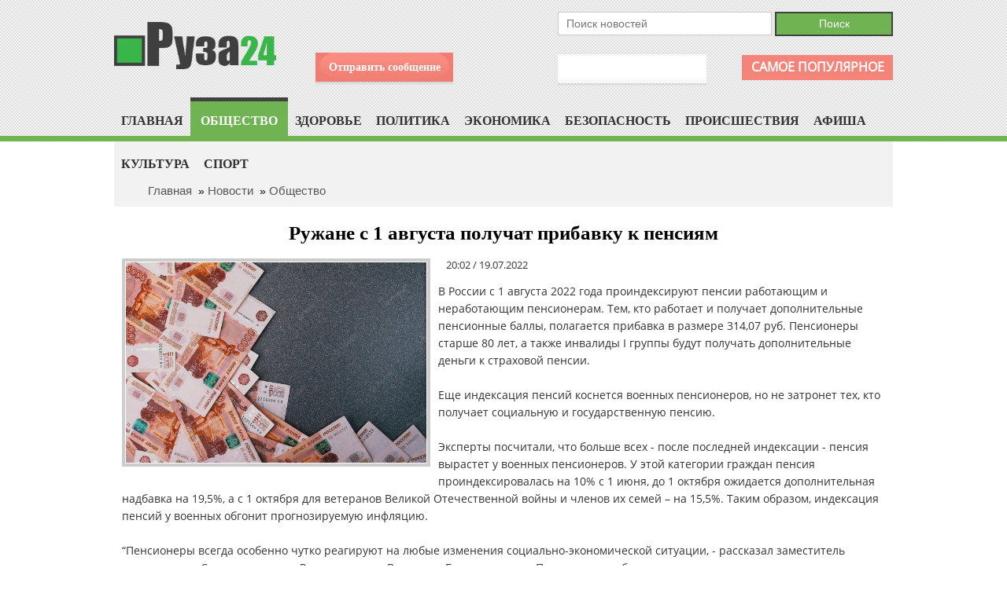

--- FILE ---
content_type: text/html; charset=UTF-8
request_url: https://ruza24.ru/news/obschestvo/756
body_size: 5825
content:
<!DOCTYPE HTML PUBLIC "-//W3C//DTD HTML 4.01 Transitional//EN" "http://www.w3.org/TR/html4/loose.dtd">
<html>
<head>
<title>Руза 24 | Руза24.ru</title>
<meta name="robots" content="index,follow">
<meta name="description" content="Руза 24. Новости Рузского района Московской области. Газета Рузский Вестник.">
<meta name="keywords" content="Руза 24, новости Рузского района, Рузский Вестник, газета, новости руза, новости тучково, новости нестерово.">
<meta name="robots" content="FOLLOW,INDEX">
<meta http-equiv="content-type" content="text/html; charset=utf-8">
<meta name="viewport" content="width=device-width, initial-scale=1">
<link rel="shortcut icon" href="/favicon.ico">
<link rel="stylesheet" type="text/css" href="/templates/css/index.css?v=4">
<link rel="stylesheet" type="text/css" href="/templates/css/styles.css?v=4">
<link rel="stylesheet" type="text/css" href="/templates/css/text.css?v=4">
<link rel="stylesheet" type="text/css" href="/templates/css/old.css">
<link rel="stylesheet" type="text/css" href="/templates/css/jcarousel.css">
<link rel="stylesheet" type="text/css" href="/templates/css/mobile.css?v=4">
<link rel="stylesheet" type="text/css" href="/templates/fancybox/jquery.fancybox-1.3.2.css" media="screen" />
  
<script type="text/javascript" src="/templates/js/jquery.min.js"></script>
<script type="text/javascript" src="/templates/fancybox/jquery.fancybox-1.3.2.js"></script>
<script type="text/javascript" src="/templates/fancybox/jquery.easing-1.3.pack.js"></script>

<link rel="stylesheet" media="screen" href="/templates/menu/dist/css/superfish.css?v=20240918">
<script src="/templates/menu/dist/js/hoverIntent.js"></script>
<script src="/templates/menu/dist/js/superfish.js"></script>
<script type="text/javascript" src="/templates/js/script.js"></script>

  
<script src="https://www.google.com/recaptcha/api.js" async defer></script>
  
    <meta http-equiv="X-UA-Compatible" content="IE=edge">
    <meta http-equiv="cleartype" content="on">
    <meta name="HandheldFriendly" content="True">
    <meta name="mobile-web-app-capable" content="yes">
    <meta name="viewport" content="width=device-width, initial-scale=1.0, user-scalable=no">
    <link rel="stylesheet" href="/templates/mmenu/test/test.css">
    <link rel="stylesheet" href="/templates/mmenu/index.css">

<style>
      .slideout-menu { left: auto; }
      .btn-hamburger { left: auto; right: 12px; z-index: 1500;}
</style>

</head>

<body id="Body">

     <nav id="menu" class="menu">

      <section class="menu-section" id="Mmenu">
      <h3  class="box11-title">Новости</h3>
        <ul id="accordion" class="sf-menu">
 <li class=""><a  href="/" title="">Главная</a></li>
 
<li class="on">
<a href="/news/obschestvo">Общество</a></li>
<li class="">
<a href="/news/zdorovie">Здоровье</a></li>
<li class="">
<a href="/news/politika">Политика</a></li>
<li class="">
<a href="/news/ekonomika">Экономика</a></li>
<li class="">
<a href="/news/bezopasnost">Безопасность</a></li>
<li class="">
<a href="/news/proishestviya">Проиcшествия</a></li>
<li class="">
<a href="/news/afisha">Афиша</a></li>
<li class="">
<a href="/news/kultura">Культура</a></li>
<li class="">
<a href="/news/sport">Спорт</a></li>


  
  
</ul> 
        
        <hr>
      <h3  class="box11-title">Меню</h3>
<ul id="accordion" class="sf-menu sf-js-enabled" style="touch-action: pan-y;">
      <li>


  
  <li><a class="" href="/redakciya">Редакция</a>
 


  </li></li>
     <li>


  
  <li><a class="" href="/reklamodatelyam">Рекламодателям</a>
 


  </li></li>
     <li><a href="/contacts">Контакты</a></li>
        </ul>
      </section>

  
    </nav>

   <main id="panel" class="panel">
      <header class="panel-header">
        <button class="btn-hamburger js-slideout-toggle"></button>
      </header>

      <section class="">

    
    <script src="/templates/mmenu/dist/slideout.js"></script>
  
    <script>
      window.onload = function() {
        var slideout = new Slideout({
          'panel': document.getElementById('panel'),
          'menu': document.getElementById('menu'),
          'side': 'right'
        });

        document.querySelector('.js-slideout-toggle').addEventListener('click', function() {
          slideout.toggle();
        });

        document.querySelector('.menu').addEventListener('click', function(eve) {
          if (eve.target.nodeName === 'A') { slideout.close(); }
        });
      };
    </script>
    <div id="header" class="">
        <div id="top-line" class="w990">
            <div class="left top_logo">

<a href="/"><img src="/templates/images/logo.png" style="margin: 8px 0px 0px 0px" alt="Руза" align="left" height="60px"></a>
            </div>
            <div class="left top_phone-send">
            
            
                <div class="top_phone">
                    <span></span>
                </div>
                <div class="send-message top">
                    <span><a  href="#zakaz" id="var1">Отправить сообщение</a></span>
                </div>
            </div>

            <div class="right top_search-contacts">
            

<div id="Popular"><a href="/popular">Самое популярное</a></div>

               <div id="PageSearch">
<form action="/search_news" method="post" id='myfrm'>
<div id="Search">
<label for="tag"></label><input type="text" name="keys" class="Search_main" id="tag" value="" placeholder="Поиск новостей">

<input  type="submit" name="submit" value=" Поиск " class="go" style="cursor:pointer">
</div>
</form>
</div>
                <div class="contacts_block top">
                
                            </div>
            </div>
            <div class="clear"></div>
        </div>
        
          
<div id="Submenu" class="">  
<div id="PageLeft">
 <div id="menu1"> 
<div class="wrap">
<ul id="accordion" class="sf-menu">
 <li class=""><a  href="/" title="">Главная</a></li>
 
<li class="on">
<a href="/news/obschestvo">Общество</a></li>
<li class="">
<a href="/news/zdorovie">Здоровье</a></li>
<li class="">
<a href="/news/politika">Политика</a></li>
<li class="">
<a href="/news/ekonomika">Экономика</a></li>
<li class="">
<a href="/news/bezopasnost">Безопасность</a></li>
<li class="">
<a href="/news/proishestviya">Проиcшествия</a></li>
<li class="">
<a href="/news/afisha">Афиша</a></li>
<li class="">
<a href="/news/kultura">Культура</a></li>
<li class="">
<a href="/news/sport">Спорт</a></li>


  
  
</ul> 
</div>

</div> 
  
</div>   </div>
          
    </div>



 
<div id="PageContent" class="">

  <div id="breadcrumb">

<div class="w990">
<a href="/">Главная</a>
&nbsp;&raquo;&nbsp;<a href="/news">Новости</a>
&nbsp;&raquo;&nbsp;<a href="/news/obschestvo">Общество</a>
 </div>
</div>

<div id="Page">





<div  id="NewsContent">

<h1><div class="name">Ружане с 1 августа получат прибавку к пенсиям</div></h1>






<div style="margin:10px 0px">
<div class="left-news-menu">
<a href="/fotosnews/757.jpg" class="foto"><img src="/fotosnews/757_med.jpg" height="255px" align="left" style="margin:0px 10px 10px 0px"></a>
<span class="newsdate" style="margin:0px 0px">20:02 / 19.07.2022</span><br>
<p>В России с 1 августа 2022 года проиндексируют пенсии работающим и неработающим пенсионерам. Тем, кто работает и получает дополнительные пенсионные баллы, полагается прибавка в размере 314,07 руб. Пенсионеры старше 80 лет, а также инвалиды I группы будут получать дополнительные деньги к страховой пенсии.&nbsp;<br />
<br />
Еще индексация пенсий коснется военных пенсионеров, но не затронет тех, кто получает социальную и государственную пенсию.&nbsp;<br />
<br />
Эксперты посчитали, что больше всех - после последней индексации - пенсия вырастет у военных пенсионеров. У этой категории граждан пенсия проиндексировалась на 10% с 1 июня, до 1 октября ожидается дополнительная надбавка на 19,5%, а с 1 октября для ветеранов Великой Отечественной войны и членов их семей &ndash; на 15,5%. Таким образом, индексация пенсий у военных обгонит прогнозируемую инфляцию.<br />
<br />
&ldquo;Пенсионеры всегда особенно чутко реагируют на любые изменения социально-экономической ситуации, - рассказал заместитель председателя Совета депутатов Рузского округа Владимир Бурмистенков. - Поэтому им необходимо постоянно уделять внимание и оказывать поддержку. Особенно важно, что индексация пенсий для некоторых категорий существенно превысит уровень инфляции&rdquo;.&nbsp;</p>

</div>
<br><br>
<div class="clear"></div>



    

<div class="clear"></div>
</div>



<h2><div class="name" style="text-align:left">Другие новости "Общество"</div></h2>
<div id="NewsMain">
<div class="NewsMain">

<div class="box " >
<div class="newsdate">14:13 / 04.09.2025</div>
<div><a href="/news/obschestvo/11084"><img src="/fotosnews/thumbs/11085_thumb.jpg" width="100%"></a></div>
<a href="/news/obschestvo/11084" class="newscaption">Рузские волонтёры приняли участие в акции «Эхо Беслана» на территории музея истории Рузской милиции</a>
</div>


<div class="box " >
<div class="newsdate">16:58 / 03.09.2025</div>
<div><a href="/news/obschestvo/11073"><img src="/fotosnews/thumbs/11074_thumb.jpg" width="100%"></a></div>
<a href="/news/obschestvo/11073" class="newscaption">Пройдет Всероссийская образовательная акция «ИТ-диктант»</a>
</div>


<div class="box " >
<div class="newsdate">13:05 / 03.09.2025</div>
<div><a href="/news/obschestvo/11069"><img src="/fotosnews/thumbs/11070_thumb.jpg" width="100%"></a></div>
<a href="/news/obschestvo/11069" class="newscaption">В Подмосковье реализуется благотворительная программа «Школа утилизации: электроника»</a>
</div>


<div class="box " >
<div class="newsdate">15:22 / 02.09.2025</div>
<div><a href="/news/obschestvo/11056"><img src="/fotosnews/thumbs/11057_thumb.jpg" width="100%"></a></div>
<a href="/news/obschestvo/11056" class="newscaption">Минтранс Подмосковья запускает конкурс</a>
</div>


</div>


</div>

<a href="/news" class="left-menu-news">Все новости</a><br><br><br>
 </div>
 </div></div>


<div id="PageFooter">

<div class="w990">


<div id="FooterMenu">
  <ul>
    


  
  <li><a class="" href="/redakciya">Редакция</a>
 


  </li>      


  
  <li><a class="" href="/reklamodatelyam">Рекламодателям</a>
 


  </li>    
<li><a class="" href="/contacts">Контакты</a></li>
  </ul><hr>

<div style="text-align:right; float:right;">



</div>
<div  style="text-align:left; float:left;">
<a href="/"><img src="/templates/images/logo.png" style="margin: 15px 0px 0px 0px" alt="Руза24" align="left" height="50px"></a></div>
<div  style="text-align:left; width:680px;display:block; margin:0px auto;">

<p style="text-align:center">Все права на материалы, находящиеся на сайте, охраняются в соответствии&nbsp;с законодательством РФ, в том числе, об авторском праве и смежных правах.&nbsp;Перепечатка допускается со ссылкой на ruza24.ru.</p>


</div>

</div>
</div>




<div style="display:none;">
	<div class="usl-box" id="zakaz" style="background:#fff">
		<h1><div class="page_name">Отправить сообщение</div></h1>
		<div class="line"></div>
		<div id="Zakaz-zvonka">

			<form action="/zakaz" method="post" onsubmit="return false;" class="form-container">

			<table width="100%" border="0" cellspacing="0" cellpadding="6">
			<tr>
				<td width="160px" valign="top" align="left">Представьтесь:</td>
				<td style="min-width:250px;" valign="top"><input type="text" class="form-field" name="name" id="name" value=""></td>
			</tr>
			<tr><td>Ваш email:</td><td valign="top"><input type="text" class="form-field"  name="email" id="email" value="" placeholder=""></td></tr>
			<tr><td>Тема сообщения:</td><td valign="top"><input type="text" class="form-field" name="tema" id="tema" placeholder="" value=""></td></tr>
			<tr><td>Текст сообщения:</td><td><textarea name="text" rows="5" cols="28"></textarea></td></tr>
			<tr>
			<td colspan="2" valign="top" style="text-align:center;padding:10px;">
				<div class="g-recaptcha" data-sitekey="6LeySm4aAAAAAO4JBoC9giJnFaF5BPAFMvYyApDD"></div>
			</td>
			</tr>
			<tr>
			<td valign="top"  colspan="2" align="right"><label><input type="submit" class="submit-button" name="submit" value=" Отправить " style="cursor:pointer"></label></td></tr>
			</table>

			</form>

		</div>
	</div>
</div>




<div style="text-align:center;">© «<a href="/">Руза24.ru</a>», 2026г.
<br/>
<br/>

<!-- Yandex.Metrika informer -->
<a href="https://metrika.yandex.ru/stat/?id=73002850&amp;from=informer"
target="_blank" rel="nofollow"><img src="https://informer.yandex.ru/informer/73002850/3_1_FFFFFFFF_EFEFEFFF_0_pageviews"
style="width:88px; height:31px; border:0;" alt="Яндекс.Метрика" title="Яндекс.Метрика: данные за сегодня (просмотры, визиты и уникальные посетители)" class="ym-advanced-informer" data-cid="73002850" data-lang="ru" /></a>
<!-- /Yandex.Metrika informer -->

<!-- Yandex.Metrika counter -->
<script type="text/javascript" >
   (function(m,e,t,r,i,k,a){m[i]=m[i]||function(){(m[i].a=m[i].a||[]).push(arguments)};
   m[i].l=1*new Date();k=e.createElement(t),a=e.getElementsByTagName(t)[0],k.async=1,k.src=r,a.parentNode.insertBefore(k,a)})
   (window, document, "script", "https://mc.yandex.ru/metrika/tag.js", "ym");

   ym(73002850, "init", {
        clickmap:true,
        trackLinks:true,
        accurateTrackBounce:true
   });
</script>
<noscript><div><img src="https://mc.yandex.ru/watch/73002850" style="position:absolute; left:-9999px;" alt="" /></div></noscript>
<!-- /Yandex.Metrika counter -->


</div>

      </section>

    </main>
</body>
</html>

--- FILE ---
content_type: text/html; charset=utf-8
request_url: https://www.google.com/recaptcha/api2/anchor?ar=1&k=6LeySm4aAAAAAO4JBoC9giJnFaF5BPAFMvYyApDD&co=aHR0cHM6Ly9ydXphMjQucnU6NDQz&hl=en&v=PoyoqOPhxBO7pBk68S4YbpHZ&size=normal&anchor-ms=20000&execute-ms=30000&cb=ogfgstvj7r8o
body_size: 49444
content:
<!DOCTYPE HTML><html dir="ltr" lang="en"><head><meta http-equiv="Content-Type" content="text/html; charset=UTF-8">
<meta http-equiv="X-UA-Compatible" content="IE=edge">
<title>reCAPTCHA</title>
<style type="text/css">
/* cyrillic-ext */
@font-face {
  font-family: 'Roboto';
  font-style: normal;
  font-weight: 400;
  font-stretch: 100%;
  src: url(//fonts.gstatic.com/s/roboto/v48/KFO7CnqEu92Fr1ME7kSn66aGLdTylUAMa3GUBHMdazTgWw.woff2) format('woff2');
  unicode-range: U+0460-052F, U+1C80-1C8A, U+20B4, U+2DE0-2DFF, U+A640-A69F, U+FE2E-FE2F;
}
/* cyrillic */
@font-face {
  font-family: 'Roboto';
  font-style: normal;
  font-weight: 400;
  font-stretch: 100%;
  src: url(//fonts.gstatic.com/s/roboto/v48/KFO7CnqEu92Fr1ME7kSn66aGLdTylUAMa3iUBHMdazTgWw.woff2) format('woff2');
  unicode-range: U+0301, U+0400-045F, U+0490-0491, U+04B0-04B1, U+2116;
}
/* greek-ext */
@font-face {
  font-family: 'Roboto';
  font-style: normal;
  font-weight: 400;
  font-stretch: 100%;
  src: url(//fonts.gstatic.com/s/roboto/v48/KFO7CnqEu92Fr1ME7kSn66aGLdTylUAMa3CUBHMdazTgWw.woff2) format('woff2');
  unicode-range: U+1F00-1FFF;
}
/* greek */
@font-face {
  font-family: 'Roboto';
  font-style: normal;
  font-weight: 400;
  font-stretch: 100%;
  src: url(//fonts.gstatic.com/s/roboto/v48/KFO7CnqEu92Fr1ME7kSn66aGLdTylUAMa3-UBHMdazTgWw.woff2) format('woff2');
  unicode-range: U+0370-0377, U+037A-037F, U+0384-038A, U+038C, U+038E-03A1, U+03A3-03FF;
}
/* math */
@font-face {
  font-family: 'Roboto';
  font-style: normal;
  font-weight: 400;
  font-stretch: 100%;
  src: url(//fonts.gstatic.com/s/roboto/v48/KFO7CnqEu92Fr1ME7kSn66aGLdTylUAMawCUBHMdazTgWw.woff2) format('woff2');
  unicode-range: U+0302-0303, U+0305, U+0307-0308, U+0310, U+0312, U+0315, U+031A, U+0326-0327, U+032C, U+032F-0330, U+0332-0333, U+0338, U+033A, U+0346, U+034D, U+0391-03A1, U+03A3-03A9, U+03B1-03C9, U+03D1, U+03D5-03D6, U+03F0-03F1, U+03F4-03F5, U+2016-2017, U+2034-2038, U+203C, U+2040, U+2043, U+2047, U+2050, U+2057, U+205F, U+2070-2071, U+2074-208E, U+2090-209C, U+20D0-20DC, U+20E1, U+20E5-20EF, U+2100-2112, U+2114-2115, U+2117-2121, U+2123-214F, U+2190, U+2192, U+2194-21AE, U+21B0-21E5, U+21F1-21F2, U+21F4-2211, U+2213-2214, U+2216-22FF, U+2308-230B, U+2310, U+2319, U+231C-2321, U+2336-237A, U+237C, U+2395, U+239B-23B7, U+23D0, U+23DC-23E1, U+2474-2475, U+25AF, U+25B3, U+25B7, U+25BD, U+25C1, U+25CA, U+25CC, U+25FB, U+266D-266F, U+27C0-27FF, U+2900-2AFF, U+2B0E-2B11, U+2B30-2B4C, U+2BFE, U+3030, U+FF5B, U+FF5D, U+1D400-1D7FF, U+1EE00-1EEFF;
}
/* symbols */
@font-face {
  font-family: 'Roboto';
  font-style: normal;
  font-weight: 400;
  font-stretch: 100%;
  src: url(//fonts.gstatic.com/s/roboto/v48/KFO7CnqEu92Fr1ME7kSn66aGLdTylUAMaxKUBHMdazTgWw.woff2) format('woff2');
  unicode-range: U+0001-000C, U+000E-001F, U+007F-009F, U+20DD-20E0, U+20E2-20E4, U+2150-218F, U+2190, U+2192, U+2194-2199, U+21AF, U+21E6-21F0, U+21F3, U+2218-2219, U+2299, U+22C4-22C6, U+2300-243F, U+2440-244A, U+2460-24FF, U+25A0-27BF, U+2800-28FF, U+2921-2922, U+2981, U+29BF, U+29EB, U+2B00-2BFF, U+4DC0-4DFF, U+FFF9-FFFB, U+10140-1018E, U+10190-1019C, U+101A0, U+101D0-101FD, U+102E0-102FB, U+10E60-10E7E, U+1D2C0-1D2D3, U+1D2E0-1D37F, U+1F000-1F0FF, U+1F100-1F1AD, U+1F1E6-1F1FF, U+1F30D-1F30F, U+1F315, U+1F31C, U+1F31E, U+1F320-1F32C, U+1F336, U+1F378, U+1F37D, U+1F382, U+1F393-1F39F, U+1F3A7-1F3A8, U+1F3AC-1F3AF, U+1F3C2, U+1F3C4-1F3C6, U+1F3CA-1F3CE, U+1F3D4-1F3E0, U+1F3ED, U+1F3F1-1F3F3, U+1F3F5-1F3F7, U+1F408, U+1F415, U+1F41F, U+1F426, U+1F43F, U+1F441-1F442, U+1F444, U+1F446-1F449, U+1F44C-1F44E, U+1F453, U+1F46A, U+1F47D, U+1F4A3, U+1F4B0, U+1F4B3, U+1F4B9, U+1F4BB, U+1F4BF, U+1F4C8-1F4CB, U+1F4D6, U+1F4DA, U+1F4DF, U+1F4E3-1F4E6, U+1F4EA-1F4ED, U+1F4F7, U+1F4F9-1F4FB, U+1F4FD-1F4FE, U+1F503, U+1F507-1F50B, U+1F50D, U+1F512-1F513, U+1F53E-1F54A, U+1F54F-1F5FA, U+1F610, U+1F650-1F67F, U+1F687, U+1F68D, U+1F691, U+1F694, U+1F698, U+1F6AD, U+1F6B2, U+1F6B9-1F6BA, U+1F6BC, U+1F6C6-1F6CF, U+1F6D3-1F6D7, U+1F6E0-1F6EA, U+1F6F0-1F6F3, U+1F6F7-1F6FC, U+1F700-1F7FF, U+1F800-1F80B, U+1F810-1F847, U+1F850-1F859, U+1F860-1F887, U+1F890-1F8AD, U+1F8B0-1F8BB, U+1F8C0-1F8C1, U+1F900-1F90B, U+1F93B, U+1F946, U+1F984, U+1F996, U+1F9E9, U+1FA00-1FA6F, U+1FA70-1FA7C, U+1FA80-1FA89, U+1FA8F-1FAC6, U+1FACE-1FADC, U+1FADF-1FAE9, U+1FAF0-1FAF8, U+1FB00-1FBFF;
}
/* vietnamese */
@font-face {
  font-family: 'Roboto';
  font-style: normal;
  font-weight: 400;
  font-stretch: 100%;
  src: url(//fonts.gstatic.com/s/roboto/v48/KFO7CnqEu92Fr1ME7kSn66aGLdTylUAMa3OUBHMdazTgWw.woff2) format('woff2');
  unicode-range: U+0102-0103, U+0110-0111, U+0128-0129, U+0168-0169, U+01A0-01A1, U+01AF-01B0, U+0300-0301, U+0303-0304, U+0308-0309, U+0323, U+0329, U+1EA0-1EF9, U+20AB;
}
/* latin-ext */
@font-face {
  font-family: 'Roboto';
  font-style: normal;
  font-weight: 400;
  font-stretch: 100%;
  src: url(//fonts.gstatic.com/s/roboto/v48/KFO7CnqEu92Fr1ME7kSn66aGLdTylUAMa3KUBHMdazTgWw.woff2) format('woff2');
  unicode-range: U+0100-02BA, U+02BD-02C5, U+02C7-02CC, U+02CE-02D7, U+02DD-02FF, U+0304, U+0308, U+0329, U+1D00-1DBF, U+1E00-1E9F, U+1EF2-1EFF, U+2020, U+20A0-20AB, U+20AD-20C0, U+2113, U+2C60-2C7F, U+A720-A7FF;
}
/* latin */
@font-face {
  font-family: 'Roboto';
  font-style: normal;
  font-weight: 400;
  font-stretch: 100%;
  src: url(//fonts.gstatic.com/s/roboto/v48/KFO7CnqEu92Fr1ME7kSn66aGLdTylUAMa3yUBHMdazQ.woff2) format('woff2');
  unicode-range: U+0000-00FF, U+0131, U+0152-0153, U+02BB-02BC, U+02C6, U+02DA, U+02DC, U+0304, U+0308, U+0329, U+2000-206F, U+20AC, U+2122, U+2191, U+2193, U+2212, U+2215, U+FEFF, U+FFFD;
}
/* cyrillic-ext */
@font-face {
  font-family: 'Roboto';
  font-style: normal;
  font-weight: 500;
  font-stretch: 100%;
  src: url(//fonts.gstatic.com/s/roboto/v48/KFO7CnqEu92Fr1ME7kSn66aGLdTylUAMa3GUBHMdazTgWw.woff2) format('woff2');
  unicode-range: U+0460-052F, U+1C80-1C8A, U+20B4, U+2DE0-2DFF, U+A640-A69F, U+FE2E-FE2F;
}
/* cyrillic */
@font-face {
  font-family: 'Roboto';
  font-style: normal;
  font-weight: 500;
  font-stretch: 100%;
  src: url(//fonts.gstatic.com/s/roboto/v48/KFO7CnqEu92Fr1ME7kSn66aGLdTylUAMa3iUBHMdazTgWw.woff2) format('woff2');
  unicode-range: U+0301, U+0400-045F, U+0490-0491, U+04B0-04B1, U+2116;
}
/* greek-ext */
@font-face {
  font-family: 'Roboto';
  font-style: normal;
  font-weight: 500;
  font-stretch: 100%;
  src: url(//fonts.gstatic.com/s/roboto/v48/KFO7CnqEu92Fr1ME7kSn66aGLdTylUAMa3CUBHMdazTgWw.woff2) format('woff2');
  unicode-range: U+1F00-1FFF;
}
/* greek */
@font-face {
  font-family: 'Roboto';
  font-style: normal;
  font-weight: 500;
  font-stretch: 100%;
  src: url(//fonts.gstatic.com/s/roboto/v48/KFO7CnqEu92Fr1ME7kSn66aGLdTylUAMa3-UBHMdazTgWw.woff2) format('woff2');
  unicode-range: U+0370-0377, U+037A-037F, U+0384-038A, U+038C, U+038E-03A1, U+03A3-03FF;
}
/* math */
@font-face {
  font-family: 'Roboto';
  font-style: normal;
  font-weight: 500;
  font-stretch: 100%;
  src: url(//fonts.gstatic.com/s/roboto/v48/KFO7CnqEu92Fr1ME7kSn66aGLdTylUAMawCUBHMdazTgWw.woff2) format('woff2');
  unicode-range: U+0302-0303, U+0305, U+0307-0308, U+0310, U+0312, U+0315, U+031A, U+0326-0327, U+032C, U+032F-0330, U+0332-0333, U+0338, U+033A, U+0346, U+034D, U+0391-03A1, U+03A3-03A9, U+03B1-03C9, U+03D1, U+03D5-03D6, U+03F0-03F1, U+03F4-03F5, U+2016-2017, U+2034-2038, U+203C, U+2040, U+2043, U+2047, U+2050, U+2057, U+205F, U+2070-2071, U+2074-208E, U+2090-209C, U+20D0-20DC, U+20E1, U+20E5-20EF, U+2100-2112, U+2114-2115, U+2117-2121, U+2123-214F, U+2190, U+2192, U+2194-21AE, U+21B0-21E5, U+21F1-21F2, U+21F4-2211, U+2213-2214, U+2216-22FF, U+2308-230B, U+2310, U+2319, U+231C-2321, U+2336-237A, U+237C, U+2395, U+239B-23B7, U+23D0, U+23DC-23E1, U+2474-2475, U+25AF, U+25B3, U+25B7, U+25BD, U+25C1, U+25CA, U+25CC, U+25FB, U+266D-266F, U+27C0-27FF, U+2900-2AFF, U+2B0E-2B11, U+2B30-2B4C, U+2BFE, U+3030, U+FF5B, U+FF5D, U+1D400-1D7FF, U+1EE00-1EEFF;
}
/* symbols */
@font-face {
  font-family: 'Roboto';
  font-style: normal;
  font-weight: 500;
  font-stretch: 100%;
  src: url(//fonts.gstatic.com/s/roboto/v48/KFO7CnqEu92Fr1ME7kSn66aGLdTylUAMaxKUBHMdazTgWw.woff2) format('woff2');
  unicode-range: U+0001-000C, U+000E-001F, U+007F-009F, U+20DD-20E0, U+20E2-20E4, U+2150-218F, U+2190, U+2192, U+2194-2199, U+21AF, U+21E6-21F0, U+21F3, U+2218-2219, U+2299, U+22C4-22C6, U+2300-243F, U+2440-244A, U+2460-24FF, U+25A0-27BF, U+2800-28FF, U+2921-2922, U+2981, U+29BF, U+29EB, U+2B00-2BFF, U+4DC0-4DFF, U+FFF9-FFFB, U+10140-1018E, U+10190-1019C, U+101A0, U+101D0-101FD, U+102E0-102FB, U+10E60-10E7E, U+1D2C0-1D2D3, U+1D2E0-1D37F, U+1F000-1F0FF, U+1F100-1F1AD, U+1F1E6-1F1FF, U+1F30D-1F30F, U+1F315, U+1F31C, U+1F31E, U+1F320-1F32C, U+1F336, U+1F378, U+1F37D, U+1F382, U+1F393-1F39F, U+1F3A7-1F3A8, U+1F3AC-1F3AF, U+1F3C2, U+1F3C4-1F3C6, U+1F3CA-1F3CE, U+1F3D4-1F3E0, U+1F3ED, U+1F3F1-1F3F3, U+1F3F5-1F3F7, U+1F408, U+1F415, U+1F41F, U+1F426, U+1F43F, U+1F441-1F442, U+1F444, U+1F446-1F449, U+1F44C-1F44E, U+1F453, U+1F46A, U+1F47D, U+1F4A3, U+1F4B0, U+1F4B3, U+1F4B9, U+1F4BB, U+1F4BF, U+1F4C8-1F4CB, U+1F4D6, U+1F4DA, U+1F4DF, U+1F4E3-1F4E6, U+1F4EA-1F4ED, U+1F4F7, U+1F4F9-1F4FB, U+1F4FD-1F4FE, U+1F503, U+1F507-1F50B, U+1F50D, U+1F512-1F513, U+1F53E-1F54A, U+1F54F-1F5FA, U+1F610, U+1F650-1F67F, U+1F687, U+1F68D, U+1F691, U+1F694, U+1F698, U+1F6AD, U+1F6B2, U+1F6B9-1F6BA, U+1F6BC, U+1F6C6-1F6CF, U+1F6D3-1F6D7, U+1F6E0-1F6EA, U+1F6F0-1F6F3, U+1F6F7-1F6FC, U+1F700-1F7FF, U+1F800-1F80B, U+1F810-1F847, U+1F850-1F859, U+1F860-1F887, U+1F890-1F8AD, U+1F8B0-1F8BB, U+1F8C0-1F8C1, U+1F900-1F90B, U+1F93B, U+1F946, U+1F984, U+1F996, U+1F9E9, U+1FA00-1FA6F, U+1FA70-1FA7C, U+1FA80-1FA89, U+1FA8F-1FAC6, U+1FACE-1FADC, U+1FADF-1FAE9, U+1FAF0-1FAF8, U+1FB00-1FBFF;
}
/* vietnamese */
@font-face {
  font-family: 'Roboto';
  font-style: normal;
  font-weight: 500;
  font-stretch: 100%;
  src: url(//fonts.gstatic.com/s/roboto/v48/KFO7CnqEu92Fr1ME7kSn66aGLdTylUAMa3OUBHMdazTgWw.woff2) format('woff2');
  unicode-range: U+0102-0103, U+0110-0111, U+0128-0129, U+0168-0169, U+01A0-01A1, U+01AF-01B0, U+0300-0301, U+0303-0304, U+0308-0309, U+0323, U+0329, U+1EA0-1EF9, U+20AB;
}
/* latin-ext */
@font-face {
  font-family: 'Roboto';
  font-style: normal;
  font-weight: 500;
  font-stretch: 100%;
  src: url(//fonts.gstatic.com/s/roboto/v48/KFO7CnqEu92Fr1ME7kSn66aGLdTylUAMa3KUBHMdazTgWw.woff2) format('woff2');
  unicode-range: U+0100-02BA, U+02BD-02C5, U+02C7-02CC, U+02CE-02D7, U+02DD-02FF, U+0304, U+0308, U+0329, U+1D00-1DBF, U+1E00-1E9F, U+1EF2-1EFF, U+2020, U+20A0-20AB, U+20AD-20C0, U+2113, U+2C60-2C7F, U+A720-A7FF;
}
/* latin */
@font-face {
  font-family: 'Roboto';
  font-style: normal;
  font-weight: 500;
  font-stretch: 100%;
  src: url(//fonts.gstatic.com/s/roboto/v48/KFO7CnqEu92Fr1ME7kSn66aGLdTylUAMa3yUBHMdazQ.woff2) format('woff2');
  unicode-range: U+0000-00FF, U+0131, U+0152-0153, U+02BB-02BC, U+02C6, U+02DA, U+02DC, U+0304, U+0308, U+0329, U+2000-206F, U+20AC, U+2122, U+2191, U+2193, U+2212, U+2215, U+FEFF, U+FFFD;
}
/* cyrillic-ext */
@font-face {
  font-family: 'Roboto';
  font-style: normal;
  font-weight: 900;
  font-stretch: 100%;
  src: url(//fonts.gstatic.com/s/roboto/v48/KFO7CnqEu92Fr1ME7kSn66aGLdTylUAMa3GUBHMdazTgWw.woff2) format('woff2');
  unicode-range: U+0460-052F, U+1C80-1C8A, U+20B4, U+2DE0-2DFF, U+A640-A69F, U+FE2E-FE2F;
}
/* cyrillic */
@font-face {
  font-family: 'Roboto';
  font-style: normal;
  font-weight: 900;
  font-stretch: 100%;
  src: url(//fonts.gstatic.com/s/roboto/v48/KFO7CnqEu92Fr1ME7kSn66aGLdTylUAMa3iUBHMdazTgWw.woff2) format('woff2');
  unicode-range: U+0301, U+0400-045F, U+0490-0491, U+04B0-04B1, U+2116;
}
/* greek-ext */
@font-face {
  font-family: 'Roboto';
  font-style: normal;
  font-weight: 900;
  font-stretch: 100%;
  src: url(//fonts.gstatic.com/s/roboto/v48/KFO7CnqEu92Fr1ME7kSn66aGLdTylUAMa3CUBHMdazTgWw.woff2) format('woff2');
  unicode-range: U+1F00-1FFF;
}
/* greek */
@font-face {
  font-family: 'Roboto';
  font-style: normal;
  font-weight: 900;
  font-stretch: 100%;
  src: url(//fonts.gstatic.com/s/roboto/v48/KFO7CnqEu92Fr1ME7kSn66aGLdTylUAMa3-UBHMdazTgWw.woff2) format('woff2');
  unicode-range: U+0370-0377, U+037A-037F, U+0384-038A, U+038C, U+038E-03A1, U+03A3-03FF;
}
/* math */
@font-face {
  font-family: 'Roboto';
  font-style: normal;
  font-weight: 900;
  font-stretch: 100%;
  src: url(//fonts.gstatic.com/s/roboto/v48/KFO7CnqEu92Fr1ME7kSn66aGLdTylUAMawCUBHMdazTgWw.woff2) format('woff2');
  unicode-range: U+0302-0303, U+0305, U+0307-0308, U+0310, U+0312, U+0315, U+031A, U+0326-0327, U+032C, U+032F-0330, U+0332-0333, U+0338, U+033A, U+0346, U+034D, U+0391-03A1, U+03A3-03A9, U+03B1-03C9, U+03D1, U+03D5-03D6, U+03F0-03F1, U+03F4-03F5, U+2016-2017, U+2034-2038, U+203C, U+2040, U+2043, U+2047, U+2050, U+2057, U+205F, U+2070-2071, U+2074-208E, U+2090-209C, U+20D0-20DC, U+20E1, U+20E5-20EF, U+2100-2112, U+2114-2115, U+2117-2121, U+2123-214F, U+2190, U+2192, U+2194-21AE, U+21B0-21E5, U+21F1-21F2, U+21F4-2211, U+2213-2214, U+2216-22FF, U+2308-230B, U+2310, U+2319, U+231C-2321, U+2336-237A, U+237C, U+2395, U+239B-23B7, U+23D0, U+23DC-23E1, U+2474-2475, U+25AF, U+25B3, U+25B7, U+25BD, U+25C1, U+25CA, U+25CC, U+25FB, U+266D-266F, U+27C0-27FF, U+2900-2AFF, U+2B0E-2B11, U+2B30-2B4C, U+2BFE, U+3030, U+FF5B, U+FF5D, U+1D400-1D7FF, U+1EE00-1EEFF;
}
/* symbols */
@font-face {
  font-family: 'Roboto';
  font-style: normal;
  font-weight: 900;
  font-stretch: 100%;
  src: url(//fonts.gstatic.com/s/roboto/v48/KFO7CnqEu92Fr1ME7kSn66aGLdTylUAMaxKUBHMdazTgWw.woff2) format('woff2');
  unicode-range: U+0001-000C, U+000E-001F, U+007F-009F, U+20DD-20E0, U+20E2-20E4, U+2150-218F, U+2190, U+2192, U+2194-2199, U+21AF, U+21E6-21F0, U+21F3, U+2218-2219, U+2299, U+22C4-22C6, U+2300-243F, U+2440-244A, U+2460-24FF, U+25A0-27BF, U+2800-28FF, U+2921-2922, U+2981, U+29BF, U+29EB, U+2B00-2BFF, U+4DC0-4DFF, U+FFF9-FFFB, U+10140-1018E, U+10190-1019C, U+101A0, U+101D0-101FD, U+102E0-102FB, U+10E60-10E7E, U+1D2C0-1D2D3, U+1D2E0-1D37F, U+1F000-1F0FF, U+1F100-1F1AD, U+1F1E6-1F1FF, U+1F30D-1F30F, U+1F315, U+1F31C, U+1F31E, U+1F320-1F32C, U+1F336, U+1F378, U+1F37D, U+1F382, U+1F393-1F39F, U+1F3A7-1F3A8, U+1F3AC-1F3AF, U+1F3C2, U+1F3C4-1F3C6, U+1F3CA-1F3CE, U+1F3D4-1F3E0, U+1F3ED, U+1F3F1-1F3F3, U+1F3F5-1F3F7, U+1F408, U+1F415, U+1F41F, U+1F426, U+1F43F, U+1F441-1F442, U+1F444, U+1F446-1F449, U+1F44C-1F44E, U+1F453, U+1F46A, U+1F47D, U+1F4A3, U+1F4B0, U+1F4B3, U+1F4B9, U+1F4BB, U+1F4BF, U+1F4C8-1F4CB, U+1F4D6, U+1F4DA, U+1F4DF, U+1F4E3-1F4E6, U+1F4EA-1F4ED, U+1F4F7, U+1F4F9-1F4FB, U+1F4FD-1F4FE, U+1F503, U+1F507-1F50B, U+1F50D, U+1F512-1F513, U+1F53E-1F54A, U+1F54F-1F5FA, U+1F610, U+1F650-1F67F, U+1F687, U+1F68D, U+1F691, U+1F694, U+1F698, U+1F6AD, U+1F6B2, U+1F6B9-1F6BA, U+1F6BC, U+1F6C6-1F6CF, U+1F6D3-1F6D7, U+1F6E0-1F6EA, U+1F6F0-1F6F3, U+1F6F7-1F6FC, U+1F700-1F7FF, U+1F800-1F80B, U+1F810-1F847, U+1F850-1F859, U+1F860-1F887, U+1F890-1F8AD, U+1F8B0-1F8BB, U+1F8C0-1F8C1, U+1F900-1F90B, U+1F93B, U+1F946, U+1F984, U+1F996, U+1F9E9, U+1FA00-1FA6F, U+1FA70-1FA7C, U+1FA80-1FA89, U+1FA8F-1FAC6, U+1FACE-1FADC, U+1FADF-1FAE9, U+1FAF0-1FAF8, U+1FB00-1FBFF;
}
/* vietnamese */
@font-face {
  font-family: 'Roboto';
  font-style: normal;
  font-weight: 900;
  font-stretch: 100%;
  src: url(//fonts.gstatic.com/s/roboto/v48/KFO7CnqEu92Fr1ME7kSn66aGLdTylUAMa3OUBHMdazTgWw.woff2) format('woff2');
  unicode-range: U+0102-0103, U+0110-0111, U+0128-0129, U+0168-0169, U+01A0-01A1, U+01AF-01B0, U+0300-0301, U+0303-0304, U+0308-0309, U+0323, U+0329, U+1EA0-1EF9, U+20AB;
}
/* latin-ext */
@font-face {
  font-family: 'Roboto';
  font-style: normal;
  font-weight: 900;
  font-stretch: 100%;
  src: url(//fonts.gstatic.com/s/roboto/v48/KFO7CnqEu92Fr1ME7kSn66aGLdTylUAMa3KUBHMdazTgWw.woff2) format('woff2');
  unicode-range: U+0100-02BA, U+02BD-02C5, U+02C7-02CC, U+02CE-02D7, U+02DD-02FF, U+0304, U+0308, U+0329, U+1D00-1DBF, U+1E00-1E9F, U+1EF2-1EFF, U+2020, U+20A0-20AB, U+20AD-20C0, U+2113, U+2C60-2C7F, U+A720-A7FF;
}
/* latin */
@font-face {
  font-family: 'Roboto';
  font-style: normal;
  font-weight: 900;
  font-stretch: 100%;
  src: url(//fonts.gstatic.com/s/roboto/v48/KFO7CnqEu92Fr1ME7kSn66aGLdTylUAMa3yUBHMdazQ.woff2) format('woff2');
  unicode-range: U+0000-00FF, U+0131, U+0152-0153, U+02BB-02BC, U+02C6, U+02DA, U+02DC, U+0304, U+0308, U+0329, U+2000-206F, U+20AC, U+2122, U+2191, U+2193, U+2212, U+2215, U+FEFF, U+FFFD;
}

</style>
<link rel="stylesheet" type="text/css" href="https://www.gstatic.com/recaptcha/releases/PoyoqOPhxBO7pBk68S4YbpHZ/styles__ltr.css">
<script nonce="fk32LtvgK8gBadjr1IJ1NQ" type="text/javascript">window['__recaptcha_api'] = 'https://www.google.com/recaptcha/api2/';</script>
<script type="text/javascript" src="https://www.gstatic.com/recaptcha/releases/PoyoqOPhxBO7pBk68S4YbpHZ/recaptcha__en.js" nonce="fk32LtvgK8gBadjr1IJ1NQ">
      
    </script></head>
<body><div id="rc-anchor-alert" class="rc-anchor-alert"></div>
<input type="hidden" id="recaptcha-token" value="[base64]">
<script type="text/javascript" nonce="fk32LtvgK8gBadjr1IJ1NQ">
      recaptcha.anchor.Main.init("[\x22ainput\x22,[\x22bgdata\x22,\x22\x22,\[base64]/[base64]/[base64]/[base64]/[base64]/[base64]/[base64]/[base64]/[base64]/[base64]\\u003d\x22,\[base64]\\u003d\x22,\[base64]/ChMKlw5Bhw4LCiMKzw5BsUsOawojCghbDjjjDg0pkfibCuXMzQSg4wrFmWcOwVB89YAXDnMOrw599w5Vgw4jDrTXDsnjDosKewrrCrcK5wr8DEMO8bMOJNUJdOMKmw6nCiANWPXTDqcKaV2PCqcKTwqETw5jCthvCsWbCol7CqkfChcOSeMKWTcOBNsOKGsK/[base64]/CpW94wpzDlkRwZMKBwpnDicKywpJkw4t3worDl8KVwqTClcOuG8KNw5/[base64]/DvMO6wokNw6nDhBRIGMKHw6pbwqXDiMKsw5/Dn2EGw4XCl8KgwqxMwrpCDMOrw5vCt8KqA8OTCsK8wqvCicKmw71Rw4rCjcKJw65YZcK4XcOFNcOJw7jCkV7CkcOiADzDnHLCtEwfwrPCksK0A8OewosjwogSLEYcwqMhFcKSw6opJWcaw4d3wpLDpX3CvMKuPGMaw7PChxhADMOGwprDnsKBwpLCq3jDg8KxYBZpwp/DqWBFLMO6wrxIwqHCrMOyw65lwo1ZwpfCmXN7WgPCocK9KyByw4/CnMKrLwB2wpvCiWvDihMYGg3CmUoQAQnCrTbCjhJrHFDCjsO5w6jCsTzCnkc2GsOAw58yI8OLwooxw67CpsOyHSN+wpjCim/Cjw7DumTCtUExFcOlNcO9woMSw7DDtDhOwobChcKiw73CmArCjgJ+Dg3CqMOSw5oWBUllJcK8w4vDpxbDoTR1VSDDssKCwo3CrcOpbcO6w5HCvRF8w4BMcFc8IHHDj8OPa8KJw5ZVw5zCvj/DqS/Dgm5uU8K+W3l/YHV+VcKFc8Kgw63CsA3CvMKkw6VtwqbChSLDusOEWcOFDcOGCUl0RlAzw4gBPVfCgsKJflAsw5TDr3RrV8OzbF/ClE3DtS0bEsObCRrCjcOjwrDCpFspwpXDjyZ6F8OeKQ0leGrCrcKawo58SwTDpMKnwpnCs8Kdw5Qzw5DDncORw4LDuWzDr8Kjw6vDmA7Dm8Oxw5bDi8OoKnHCvsKZP8O8wqIKF8KYMsONDsKAE0YWwq0cVcOtCV/[base64]/MxbDsMOfBMKZwq5FESDCnFPDpwHDth8cwqjCgSQSwrLCtcKiwohCwq5NJQDDqMKywpp/Pn45LMKWwrHDicOZPsOqHMK9wrw9N8OLw73DpcKrDD94w4nCoBNKcg9bw6LCn8OITMOqeQzDlGxHwoZAFn3CpcOYwop6JjhbJMK1wpwbR8OWN8OZw4c1w7hhRmTCi0hyw5/CmMKNHz0Ew7AGw7IVZMKCwqDCknPDjsKdYMOew4DDtTxsIETDlMK3wpPDvU/[base64]/HsKyw5/CkMK+w48sOsKeLRp1w4kKDsOHw44vw41tXcK0w4RKw7A/wqjChcOlCwXDlB3Ci8O0w5PCtktKL8Oww5TCowk7GFLDmUMuw4IXIsOKw4p6d2DDhcKNchwYw5JSUcO/w67DhcKvOcK4ZMKUw53Dj8O9egFtw6sFWsKPecO9wrXDlHPCrMObw6bCrBQadcKfPjDDpFtLw4RkalRvwp7CjW9pw57ClMOXw4gyfsK8woDDgcK7AcOEwrrDisO/wpDCrzLCkl5pQmzDjsK/BVlQwpnDocKbwpMcw7vCkMOkwrDCjm5oc3hUwoMYwoXCjzc6w5UFwpQjw57DtMOee8KtWcOhwr3ClMKWwrnComFSwqvCpcO7YigkGsKuIDvDmzbCvSfCgsK8acKdw4PDn8OWVU7DoMKFw5c8PcK3w6/DklbClsKcM3rDt2bClQ3DmlDDjsONwqlgwrXCkW/CswQTwrxaw7BuB8K/[base64]/w7ccw5jDn0cICMO5wrUsw6VfJWE8wp/[base64]/R0jDqMK9YsOiwp07wrdoNA9Qw5LCs8K6W8Krw5lqwpPChsOnSsKkZX8qwqxmM8Krwr7Cuk3CtMOmacKVSFTDmCQtNsOGwoNfw7rDmcOACEdDMVhgwrt5woQvEcK2w6QHwqDDonpxworCvlFAwo/CoAN4csOgw7TDu8Knw6TDpgZuHWzCpcKbSxJ5VMK5BQrCuXfDusOIa37DqQBCIx7DmxnCkMO9wpzCjMOeCErDiTwJwqLDkAk7w7HCnsKLwq5bwqLDhmt4RhLCqsOaw41tVMOjw73DmBLDjcOcQFLChU9zwr/ChsK+wqcBwrofKsObJXpRXMKuwp8PfsOhU8KgwqLDvsODwqzDugFTZcKHUcKjAx/CpUUSwp4nw5dYWMObwqPDnxzCoGwpe8KLS8K9w7wkH3MDLAEuA8OFwqnDkzzDrsKUwoDCoXMuDxYbSD1Ww707w6LDgC12wpfDvg3CqUzDhcKZBcO7SsKLwq5BaxvDpcKhNXDDscOGwoHDuEjDt0M8wqrCow0Awp/CvyrDmMO4wpFjwrLDrMKDw5AfwpZTwr5zw6tqC8KeLcKFPGnDrMOlKGI0IsK6wpMLwrDDjX3CqENGwr7CpsKqwos4I8O6DD/DgsObD8OwYyjCpGLDsMK0ewBlWRrDm8OVGFTDmMOjwrfDvDrCvR7CkMKgwrdpdDgCFcO1R1xDwoU5w79uCsKRw79YClzDtsO2w6rDncKeUsOwwoFOfhPCuVHCk8O9EMO8w6HDrcKWwpzCpcKkwpvCl2lnwrIsdiXCuwdSZk3CjD/CvMKAw6DDtz1NwrYtw784w4ROQcKtSsO5JQ/[base64]/DmMOLFC3Cn8KPd8OBdDZRW8ORU27CoT48w63DvwjDtHzCqgHChSHDlmJBwq3DhDbDlMO5Nx8CK8ORwrIcw70Ew6/Cn0QLw5t5B8KZdw7CrMKoDcO7a2PCiRXCuAAKNmooBsKGacOPw5Ycwp1GI8OTwrDDs0E5Im7Do8KywqJhAsOpRHjCsMOPw4XCjsKuwr8awpV1XyNMLHLCujnClHPDoHfCtMKvQsK5ecOWBm/Do8O1VjrDpkBoXn/Du8KWPMOYwqUQdHkXS8OSccOvw7cEWMKpwqLDgXYKQTHDrRgIwo1Wwp7DkAvDlgNiw5JDwrzCsE/CtcKqacKFwqfCiDBFw6/Ds1E+YMKgcFg3w7BYw6kPw5BCwpRYa8OvFsO8Z8OQJ8OGMMObwrrDlFzClm7CpMK/[base64]/wqR7w6BVRWTDusKqN8KQe8KsOsKQUsO1cnrDtgYXw75iIgHCs8OJCFtXQsKKCG/CisKLWsOdwr3CusKrXC/[base64]/[base64]/DtMOoTMORX2IXBMOjOsOFwqzCo2QdDEwxwpJ0wrPDksKzwo1/UcOPFsOvwrFrw7zDjMKKwqkgZMONdsKfAXXCu8K4w54ew6xTOntbQsOjwqMew74tw4RQc8Ksw4ozwolebMOSZcKtwrxDwrrCjijDkMKdw7fCt8KxTURif8O3NWrDrsKSwoYyworCjsOXS8KgwpzClcKQwqx8H8OSw7sAexXDrxs+QMKWw4/DpcOLw5U8XX3DggjDl8OEbFfDgiwpdcKFP3/DoMOpScKYNcKpwqhnL8OCwoLChMOAwr3DvXZgLxPDtwo2w60pw7heW8K2wp/ChcKvw7gQwpvCoA8vw6/Cr8KCwoTDlEAFwpBfwrNfNcKYw4nCswLCslzDgcOrQsKOw4zDgcKKJMOYwqfCocOUwp42w79gWGbDqMKEDAR9wo/DlcOrwrvDtsOowqVNwq/DucO+wpgTwqHCmMOrwr3DucOPdQ0LZQDDqcKTG8KaKjDDhAVlHnjCqARww5bCnzbCk8Omwpcmwqo5IVkhX8KYw5IjKwdLwrbCjG4rw7bDqcONc2sow7Vkw4rCo8O0RcO7w6/CiTwcw6/DpsKkPCzCvMOvw6PCqhAGOXx6w51/LMKwVC3CkjzDt8KsBMKyBsOEwojDtArCr8OaSMKMw4PDvcKAfcOew5FUwqnDv1RlL8Kkwq9CYxvCtT7CksKKw7XDn8Kmw4VhwrrDgn1oF8KZw6Vbwqo+w4R6wq7DvMKABcK0w4bDi8KZejktdxrCoBNjWMORwphUKTYDQUvCtwXDisKzwqEqbMK/wqkLRsOiwoXDlcKve8O3wq0uwoItwq3DrXXDlzDCisOweMKkU8Krw5XCpHUFMnw9wonDn8OVdsOQw7EbHcOeJjbCvsK5wprCkAbCscO1w4XCocOwT8OzTioMUcKtGX4Ew41+woTDpQ1Swo1qw74eQXvDvMKvw6M/CsKPwo/[base64]/BjQLbX5secOYI8Knw7nCsMO+wq5bw7DDkWBvZsKJFHMQLsOWXlBrw5kwwq4CE8KSYMOGEcKXcsODR8Kgw45VRFrDm8OVw5wjTMKAwotmw7PCkmDCu8OKw67CvsKlw4nDg8OOw7YPwpJ3esOrwqlWdwzCusOaJcKKwoYtwrnCrEPCjcKqw5HDsB/Cr8KIMRkXw6/[base64]/CosO2fsK1wpDCilzCnTgPwpMKwqIgwoxxPj7CinsMwq7CrsKKTsKPGHLChcKTwqY0w6vDmCRYwqpzMhDCv17Cnz89wpoewq5cw7tjdXbCqcKywrA0UjE/VVg4PVRRZcKXICQmwoAPw5/CicKuwoJmQXNHw4IZPyh2wpXDq8K3LWHCp2xRSMKSSkx2W8KVw7bDmsOzwoAmMMKZeHI5H8KYVsKbwpsgfsKPVCfCicKCwrnDkMOGHcO2VQzDn8Kuwr3CiyrDo8Kcw59gw5gSwq/Di8KOwoM9BCpKYMKSw5cDw43CjhZlwow3SMOew5UEwrsJNMOnVMKAw7DDlcK0V8KOwoIhw7/[base64]/DnmHChkMXHsO5cEQLcHnDvcOCw7s0wqgcVsOxw7/Cg2fDn8ODw6MuwrrDrVfCqEoffC/DlQwMQsKwasKzFcOGVMOAYsOARkrDkMK/GcOYw77DnMO4BMKow6BwLHbCv1fDrRzCisKUw49GdBLDjRrDm2hDwpcGw7EGw5JPaHRQwrQqOsOUw5RtwqFzBVfDi8OBw7LDncOYwqEffDTDmQsGCMOvSsKrw7gDwqjCncOUGMOZwo3DgXbDpi/CjmPClmjDgsKnJHfCmhRDeljClsOvw7DDk8Oqw7zCvMOdw5nCgwAYPwp3wqfDiRlgZXw/[base64]/DpcOZwqQ2SD8Ww7sgwoJ7w5nCusKTw67DlMKNYcOiF3lew5AfwrZJwrA/[base64]/[base64]/Dvwp0GsOXfMK/N8Kyw6HDuMO6F8KNdMK0w5PCiDvDvnHDvzHDtsKcwofCtsO/ElTDr3tGUsOaw6/[base64]/ChcKAVcKyBSLCt8KuwosHDMOUw6/DiTY7wqofDcOKTcOzw43DlMObN8KMwpZzFMKaPcO0Cyhcwo7Dok/DjmLDsznCpznCsSxBbXdQGHAowobDnMKPw65YTMKPPcK7w5rDoC/Cp8KBw7B2FMKnfQxkw6U4wpsdOcKseTVhwrw8EsKsRMO9dCnCmmVydMOUMXrDkBtBAMOMMsO4w4xDFcOnccKmbcOCw4sgUw0IZTXCs2nCozXCsXtsDEXCusKrwrnDosOTHzvCpTLCvcOaw6/DtzbDt8KOw4lOdgLCvnFEKRjCj8KhbW5qw7DDt8KoXmQzScK3dH/[base64]/w5g5w5TDr3fDjcKxwoDDhcO4QMKDcMOgw4LDmMKBYMK1ZsKCwrHDgxjDjDfCqlJ5OAXDgsOzwpjDvjTCkMOXwqx7w6PDiRELwoHDhVQPZsOhIF7DmUnCjAbDmGHDiMKGwqwwHsKtOMOaTsKzH8Ohw5jCv8ORwo4Zw41dw7k7cjzDgkTDoMKlW8OGw4k2w7LDi2rDrcO/[base64]/CnlNjX21lDcO2wrrDsFN2w6IzIMKCIcO9wrHDonnCkCLCsMK/S8ODYhzClcKRw6rCg2cNw51Tw4oTBsKkwp4YcjvCvG4IVTlQaMKnwqbCpwVpUx4/wozCssKofcOqwp/Dr1XCiVzDrsOgwokYYylBw4UeOMKYLsOCw7zDoHU0X8KWw4BSb8OMw7LDph3Csy7CjkYrLsO4w5FvwrthwpBHbnHCtsOmeWkPKsOCWUoxw7goTlPCjcOowp83dsORwrgcwpzDo8KywoJqw7vCl2TDlsKowrUbw6TDrMK+wqpcwqENVsK/FcK5LmMIwqHDvcK+wqfDoQDCgS1rw47Ci38QEcKHBmY0wowJwp9wOyrDiFFKw5RwwrXCp8KpwrjCvCpKA8KjwqzCucKKEcK5KMOww6sTw6bCgsOhT8OwTsOKQsKjaR7ClRVBw7nDvcK0w5XDiz/[base64]/[base64]/DmMKDNGzDrsORw7ZaTsKgwrPDsMOnGSQrXSjCmnIXScOCMhrClMKKw6DDk8OsScKswphcM8KOdsKrDV0HIDrDvip3w6BowrLCkcOfAcOzRsO/eCFfVhvClyAmw6zChXDDqztteUY/wpQmBcOgw5cFACPCscOOOMOjb8O+b8KoXFkbey3DmhfDr8OGVcO5TcOkw6/[base64]/DpVAPwqnDhRZ7IcORS8Oyw5vDkcOVw6TChMOAwopqJsOVwrLDoMKJVMOmw6o+WsKFwrfCg8OiWsK7EC/Cp0DDqsO3wpQdY0tyJMONw5DDocOEwpBDw50Kw5t1wpYmwqBNw7IKJMKgEAUdwrPCm8OqwrLCjMKjMhEfwpvCuMOrw5tADDzCiMO9w6I1dMKiKzdCdMOdPQg3wpl1HcOHUR9aLcOewoIBAMOrTkjCgSgqw6sgw4LDlcO/[base64]/[base64]/wrUDYm8VwrthR8KLNHcbwrVNTcK1w5DDv1JfDsKRTsKqU8KNL8OZBgXDq1zCj8KNecKwL0csw7B3Oz/[base64]/CnsKEwqzCowEXwqFJw4FiwoLDpTRHw5QWD31Lwq82C8KUw73Cr2ROw5U0CcKAwpTChsOHw5DDpm5REyQvN1rCmsKHZWTDlkBnJsOPBcOvwqMJw7TDsMOfBUNuZ8KBbsOKXsOpw78XwqrDn8OQP8KtD8Obw5ZvRyVrw4c/wpRqeRtROlXDrMKCZkzDmMKWwpbCqBvDksO4wqPDjDsvVgIJw4PDnMO/M1hFw6QBaX87KEfCjSkMwoLDscOvOEBkTXEswr3CuDDCjEHChsKCw7zDljhmw6Nrw4JGJ8Oqw4TDuH1jwqERBnx/w7ApMsOMBRDDoFgcw7Efw7rCl1VqPBRZwpckVMORAHxkLsKRecKeOXRRw7zDu8KswoxPI3DCqyLClUzDiXtFCTHCjxPCisKaOsOgw7IlYDVMw78EC3XChQt+Ijg0IkJyDVlJwqFRw6Q3w6QIW8OlE8OiLBjCmjRzIjLCvsO3wpDDiMKLwrNmcMO/GlvCuVjDg0BKwrVrWcOueihxwrIkwrbDsMOgwqR5bgsew543X1DDq8KrRDlnO09dURVoVRYqwrdSwoDDsQ4zw55Ww7ERwqwAw5oew4M7wrg/w57DrinCnBlIwqvDh0JSUTMaXHwLwpV/bHANSUvCr8OZw7nDvGXDj3nDrjvCiWAtCn9qY8OrwrrDrnpgYsOVw6BHwqPCvcO4w6pTw6NxJcOOGsK/[base64]/AcK1GsKkwrMxwpFSZMKlw6xWwovCk1szR3IawqPDrHHDuMKyM0/CqsK3wrQWwpfCqiLDhB4gw7wKKcKIwrYDwpAhIkHCs8Kpw6k1wr3Cr3vCukUvA2XDksK7GVstw5oBw7RWMiPCmzTDtMKfw4Ujw6zCnnszw7YNw5xOOz3Co8KiwptWwqEuwpl3wo9iw4h8wpc7aScZwo7CpB/DlcKYwpbDvGd5B8Kkw7bDpcK1LXYsDmPCmMKzORnCu8OZMcKtwobCq0JgCcKowqsHNsOmw518XMKMD8KoWmNqwqDDrsO5wq7Cq0AvwrwHwp7Ckj3CrsKba0ZKw6piw75uIyLDtcOPVnLCjCkqwo9Dw6wzFcO6QRVDwpfCn8KQEMO4wpZfw609QQECZi/DlFsuWcOFRzDCicOvR8OGUQ8+BcO5JMO3w6zDhzXDpMOKwrkSw4ZZKldew7HDsgs1Q8KJwrA4wo7CrcOEAVc6wpjDkyl+wpfDuzBMDUvCsFnDusOmZW9yw4jCocO2w4E7w7PDrT/CuTfCqkDDkUU3DyPCpcKJw69/B8KCHAR5w786w5w2wrrDngEJEMOtw47DgcKWwoLDoMKgNMKYA8OCJ8OYYcKmPsKlw5HClsOxSMKzTU4ywr/[base64]/[base64]/MEMUwrbCgsOjTCxwYhHCgUUBQMOKU8KPJgxpw4HCphvCpMKcKMK0ScK3IsOcZsK5AcOSwpdNwrhkJhzDrgU8N2nDlSjDoQs/wogwDTZyVSIkPgfCq8KwU8OzBMOOw6LDonzChwzDlcKZwoHDn1wXw6zCp8OnwpddKMOaNcODwo/DohrCliLDoisgYsKjQ1XDhzQrKcK1w4wbw6h6VMKsbBwAw4nDiRVqSToxw6XDksKXBTnCpcOrwqbDsMKfw6hZCAM+wrfCosKmw5QAIcKUwr7DgcKxAcKew5jCrMKQwqzCtHUQMcKBwpZCw5hPGsKhwovCt8OWMCDCt8OvVy/CrsKdHSzCo8KQwrTDqFjCqwDChsOlwqhow4TCpcOWB2TDjzTCl2DDrMKzwq3ClzXDrHQuw448I8KuQ8OWwrvDsBHDpUPDuDDDp0xqPEhQwociwqnDhiUOGsKwNMOew4tVXwgMwqkTcXnDhSTDoMOXw7/DrMOJwqkLwq1Zw5RUL8OiwqkzwozDn8KDw4AOw6bCuMKbBcOEccOiM8OCHx8ewphDw5F4O8O4wqUuQwXDhcKLZMKRZijCuMOiwpzCl3rClMK0w6Y/wr8Wwrkmw7rCkysxIMKEfWljDsKiw55XGz4nwr/ChR3CqzNXw7HCnkbCrkrCqG0Bw4wNwpPDoHtzCX3ClEvCtcKww5dDw4tvWcKWw6fDgyzDhcOXwpB8w6vDpsONw5XCtHzDmMKqw7kma8OrSS3CssOBw7F5bnh8w4cAE8OUwoHCv17DhsOSw5/CiAnCu8OgaFzDhEbCgRXDqT9tOMKvR8K/PsKJUcKAw65XTMKqYUphwph8Y8KBw5bDqE4dAU1UW3xlw6DDkMKzwq0wU8OlEB4OVT5Ge8KvAWVbDhFgFAZ/w5AoX8ORw4cpwrrCi8KLw79keQoWGsKew4kmwq/DscO0HsOnecOowozCk8K/IQsKwoHClsOVB8KsacKkwpHCocO5w4VxZV4SVMOadTtxG1oBw6nCksOtcW1DVHhvC8K/wpQKw4dKw54WwoQbw6PCvWZsI8Ozw4g7RMOxwrXDjiYlw6XDqivCqsKMeRnCqcOuZWsFw7J/w7tEw6Z8R8KtT8OxBl/Cj8OlScKgXCwVBsOSwqYtwpxqP8O6RUwJwofDlU4uB8KpNGTCiVXDgsKYwqrCtiIaP8KQQMKkeyvDn8OSbj/DpMOiDGHDi8Kub1/DpMK6NC3CnAHDuD7Chx7CjlLDlmdywpjCssO+FsK5w4ACw5d4wqLClMOSH1F5cjZjwo7Cl8KLw7gqw5XCoUDCoUIJPB7CrMKlcibDqMKrW0rDmsKxYW/CghbDpMO1VhPCsQLCt8Kkwr0uL8OlOFs6w6J3wqPDnsKqwohXLToaw4fDscK4E8ODwrDDrcOWw7okwrQZO0cbHBHCncKvXyLCnMOGwqLCpDnCgwPCusOxBsKNwp8FwrDCj2UoGhobwq/[base64]/DmUtHeMO/B8KLfAQ8wqTCkcOPwqjDhBoCQcO4w4TCg8KSw4EDw6tvw4dfwp7DicOodMKzOcOzw5UOwoEuIcKQLE4Aw5bCshsww6LCri4/[base64]/Ct8OHLykIw7/Dmk1QbwTCv8O+wprCrMOew4zDoMKqw6DDksOzwqcNXknCtsOKBWMiVsORw4oYwr7ChMO5w7zCuFHDqMOyw6/DoMKBwr9Yf8KmKG7CjMKyecK1S8Olw7LDuidIwo5PwoYLXMKCBTPDjMKUwqbCkFjDq8OPwr7Cv8OqaTIow4/DuMK7wrnDj215wqJaf8Kiw7k3BMO3wqNswrUCeiN4bXzCjThjWwdKw6s5w6zDncKmw5fChRBXwpcSwpstMAx3wpTDvcKqecOBbMOtb8K+TzMDwrRywo3CgnPDm3rCuEEkesKpwqhzVMOYw7F3w73DmF/DhD4cw5HDksOtwo3CgMKOUsOtwrLDoMOiw6stesOrRStWwpfDi8OzwrHChVZTByMRD8K3J3nCqMKMQ3/DpcK0w6/DusK7w4bCq8OCSsOxw7zDm8K6bsK1WMKBwowRUWrCoHtJNMKaw6HCjMKWe8OFV8OYw7k7SmnCpQ3CmBFMICtTWT43EUQNwos/w6RXwpHCgsKWcsOCw5bDngMxQnx4RcOITH/Du8KHw4/Cp8KjWSDDl8OwNkfCl8KAKivCoBlqw53DtlEmwrXCqGkFKUrDtsOYSlw/RRclwp/DikhjIAwew4V/AMOcwrYSaMKswpg/w6wcRcO9wqDDkFQ8wr3DiEbChMOOckfDhsKXJsOIBcKzwp7Dn8OODlkPwpjDqlJtAcKRwpVUcSPDj00nwp5MYHpIwqDDnjZKwqvCnMKdDsKgw73CsnHDu1Abw7LDtnpaLjBxNX/DrGEgVsOdIzXCicO8w5RNejcxwrspwrtNE33CgcKPaVZ0P24ZwonCl8OyNSvCr0rDpWscF8OlV8K9w4YVwqDChsKDw7jCmMOHw6AANcKuwroJZMOew5zCtU3Dl8OywoPCjSNKw6XChhPCvCrDksKPTC/DpkB4w4PCvlMiw7HDtsKBw4jDuATDu8Oew5lww4PDnlHCrcKkcT4gw5jDvTHDo8KtWcK7VMOzczDCk1RJXMKWaMOnKEDCvMO4w6NDKFvDsm4GR8KXw6/Dp8KFNcK+PcKmEcKow7DCvAvCoUvDtcKTd8Klw5NFwpzDnDA4clLDhCPCkUhLD1U+wpvCgEPDv8K4EQjDg8KVJMKjD8Kpc0rDlsK/wrrDv8KANRDCsjnDvE8cw6nCs8Ktw7/Dh8K3wqJ4HlvCpcKTw6t4K8Opw4nDtyHDmMK9woTDr0BLWcO1wqBlPMKbwrTCqj5VO0vCuWZhw7rDksK1w7IbRwjCiFJdwqbChS5aNkLCpVQ2ccKxwq9LAMKFMARRwojCv8O3wqbCnsO9w5fCvi/Dn8O1wrvDjxHDu8KuwrDCi8OgwrQFHh/DhcOWw5rCkcOJPhpkB23DssOEw5oGecOhfMOwwqlmd8K4w75UwpDCpMOeworDuMK0wq/[base64]/[base64]/[base64]/[base64]/DuMKzRXTCu8KQLsKQwqtcDU4eNsKOwo9gK8OGwqXCgQLDscOPSirDnF/DoMKyK8Ohw6DDpsOzw6ADw4stwrAiwoMxw4bDgwxzw5nDvMO3Vzpfw7Y5wqBmw601wpAIJ8Kjw6XCnWBVRcKWCsKEwpLDr8KNF1DCum/ClMKZRMKjVgXCosOxwqvCqcO8XyfCqFkEwppsw6jCgH4PwooIH1zDt8OaEsO8wrzCpQJywrgTLR3CogjCqlANNMOmcC3DngjCl1DDm8O4LsK9KmbCisOvIXxVVsONbRPCrMKWe8K+XcOrwqhINCLDi8KfXMOtEcOhwo/DksK2woPDuE/Cn188FsOjPmjDvMK5w7AvwrTCv8OGwqzCiA8ew7Ycwo/CgH/[base64]/wo9xHyDCssO8w7g4w7VrTyzDt1w5wp0rwpjDsVbDv8KpwoZlKB/CtmbCp8KhUMKSw7tww5QtOMOuw6LCtWnDoDrDgcOJYsKEbEjDmAUGH8OJHyQbw5vDsMOVSgLDucOUwoBeHSvDpcKuw6XDqMOXw4IWPnrCkQPCuMO6YSRWF8KAOMKcw4TDtcK5BHB+wog5w6PDm8OWW8OpBcK/w7YgVFjDlmEWMMOgw6JSw4XDk8O2TsK0wojDkCFnfUrDn8Knw57ChizDg8Owa8OZdcKAaB/Dk8OCw5nDusOLwprDnsKHLwfDjTE3w5wWN8KmEsOUF1jDnxl7fQw5w6/[base64]/ChUkMw697wqVJPmQnw6YyNSTCgG7DtTBiwrt/wqXCusKpXcKSFRg4woLCqcOyMSlWwp8Ww5haeB7DscO3w5c2ZcO5wpvDoD1cEcOrwo3Dv0d9wqhxLMO7QijCrkzCjMOkw6Bxw4nCosKMwq/Ct8KQSFDDt8ONw6opLMKaw4bDgVt0w4AOH0MAwqwOwqrCn8KuSAcAw6RWw7jDu8KAE8Ksw4Jcw7Z/CMKrwqp9woDDtgEBPTJMw4Bkw6fDlsOgwrXCvG10wrNtw6/[base64]/CtcOLwr7CoRQyPcOJw4rDvzHCq1bCrsK6LUnDhxTDjcORG33DhUESW8KJw5bDqAo2LyjCrcKEw7wzUVY0wqHDlQLDh29xDgZrw47CtgE2QX9YOgnCvVVHw6nDimnCtQ7DsMKvwoDCm1U/wpFObcOpw43DvMK1woXDgUUSw79ow5/Dn8KvRWAcwoLDs8O1woHCgQXCjcOYBCVwwrwgbi4Qw5vDoBwdwrBIw6NZXMK/[base64]/wpDCm3jCgsOEwpIJScObZwDDoMO0T1JtwocWGjLDu8OIw5PDnsKCw7UgfMKNLgA4w6kTw6lHw5jDkHo4MMO/[base64]/wqAzMFLDuMOcwoMxXCVZw6Yuw6FoIcK1LQPDgsOMwo3Cslo4EMKUw7A/[base64]/DmMKQUMOQYMOIw6DCjR1DYcKJAEPDu8KQUsODwoFpwoF8wog9HMOewpl3UcOrVhNnwo1Mw7fDmxXDhwUeAn/[base64]/DtcOyW1rDtlIewrbChcK3w77Ds3RKwrs4XWHCq8O6w4R8woxywqIZwprChg3DjMO+VATDhFcgHmnDicO9wrPCrMKGblldw4nDtsK3wpNww5IBw6x9OTXDnEDDnMOKwprDlsKDwrILw43ChwHChgZDwr/CsMK9UWdMw6ABw6TCsXoLMsOuQ8O+ccOrZMOswp3DmnvDqMOxw5bDs1YOFcK8PcKuQFDCiQxfPsONTsKXwrPCk2ZCQz/CksKSwqjDmMOywrkeOFrDiyvCnHg7Iwt8woILRcKvw4nDn8OkwprChMOQwobClsKzOsONw7UUJsO+Bw9GFEHCj8KTwoc6wo4fw7InX8Ozw5HDsxN7w70/Q2YKwrBfwopmOMKrVsObw6vCr8OLw5lDw7rCo8Kvwr/DmsOUEQfDrCXCpSBiex5EKH/CoMOjZMKWUsK+LMOTbMOkZ8OEdsO1w4DDvlwfcsKhMXpCw4PDhB/ChMOxw6jCjDjDphZ5w4E8woLCo3cvwrbCgcKTwqrDgHDDmXfDlzzCuUwfw7nCj0oQFcKqWDPDjMOlAcKKw6rChDQVfsK5OFjCrn/CvAwhw7Jvw7rCpwjDtUjDvAvCqBFkcsOscMOYCcOJc0fDpcOrwpxSw4DCjsO1wqvCnsKowr3CjsOJwrvDucKgw6AXcQ9+SXTDvMK1FXxUwog/w70OwrjCngnCrcK9In/[base64]/CjEIREStSw4fDtCsvwrXDu8Kgw7jCpjMwbsOkw5MOwrzDv8Opb8OCbjjCgjvCvnbCiTEvwoN+wrzDtDxLYcOwbsO/dMKBwrljOX1sCBzDr8OKcmQtwpvCnVrCoDvCisOQQMKyw7kAwp1bwqUuw5nDmjPCv1p/[base64]/R3LDhMO0wodYBGbCk8KGwqnCgTDDihvDj8ObGW3Csl4OMBjCscOgwqHCmMOyQMOHAhktwo0Bw7zCqMOCw6jDvgsxIXxCK0tTw59nw5Qqw7QgX8KQwoRFwrM3wrjCusOhHsKUJhdlTxTDnsO2w5U/[base64]/[base64]/DgMOXw77DjUrDqcOnTSgffMKawo/DhMO5FcOJwqvCjT0aw6cow4NEwoPDnUfDhcOGU8OaccKSVsOdPMOrFMKlw7nCjVXDlMKUw4fCp0nCuBTCljnDiFbDisOswpYvJ8KkYcOAKMKBw6cnw6dbwrhSw41Yw5kGw5sCCGceCcKxwosqw7TDvCchGjIjw6/[base64]/CssKAwqXClQnCpMK6Z8KbLMK7GsOZwqQwCMOqwoMGw5Rew4hIZGvDhcOOc8OeFVLDscKIw7nCinEWwqEhC0wMwq/ChzvCmcKew4s+woFmCFXDscOof8OeUituF8Orw4DCjEPCg0nCmcKuXMKbw4N/[base64]/CsVzCssOww4ZawonCjsKCw4/CicKaw74hwoTCsnFTw4PCpsKBw67Cp8Ovw6TDtCABwq1xw5PClsOmwpLDl1rCt8Oew7tkThMABHbDlm1QeAjCqxLDswUYfcKQwpXCoXXCoWFaJcK9w55WPsKIEhnCl8K1wqh3a8OJIxPCo8OZwrjDgMOOwq7CsQnDgn0VTEsLwqfDtcOCMsK3bwp/KcOmw6Zcw6fCqMKVwozDr8K6w4PDpsKoFn/CrwEawqtkwoHDnMKgSkDCvS9mwqwywpTDncKawo3Cs1o5wpLCrwojwrh7U1rDkcOxw5LCj8OVFghIVDRgwqnCmMOGHV3DpDtAw6vCp3Z/wq7DtcO3X0jCmy3ClX3Cmn3Cp8KkWcKWwrUBHMKHccOew7ctacKpwpt1G8KXw4x4TwnDkcOpV8Oww5FwwrJMDcO+wqfDocOow5/CoMOAQl9ddlpPwoYUS1vCmWVhw4jCsUoFUTzDoMKJHhEnEGvDnMOIw6g+w5bDnU3CmVTDmCXDuMOyfXtjGkwiEl4qNMK8w4t8cCkjecK/dsOWQMOow60RZRQCRCFUwpnCosOIBVgGWm/DhMOhw55hw4TDtloxw5UTaE4/[base64]/wrVme8OoTcKCwodaIDcXccOSwoQxw5ZKMFw0GDIUfMOkw5VCcxQvbXjCv8ODIMOJwqPDr27DrMKVVzzClTDCgGFYd8O2w5wNw7XChMK1woJ5wr1aw6QqE14UBV4jPXrCocK+WMKxWSY4FMOjwpIFXcO/wqVzdsKTXhIVwoBAVsKawo/[base64]/DnsKyaRLDgsKqw7RIDBPCjAIVwrBwwoNad8OEwrLCmB8sG8OZw4M7wqPDuxHCkcOAL8KaHcOKCGfDvx/CgcKKw7LCjzcLd8ONw6LClsO5F27CvsOrwokhwrDDmcOkT8Opw6bCicKdw6XCj8ORwprCl8KUU8OOw5/Du3VqHm/CpMKfw6zDhsOSFxYUM8KBYGcewpoEw57DhcKIwq7CrU/CvV8Mw59sAMKUJ8OzZ8KLwpYKw43Dv2MQw4JMw7zDo8KVw4BFw5VvwobCq8KqVDhTwodTEMOrT8OpKsKARHDDnRAwecO/wpvCvsOGwpI6wqoowrB7wodOwpUaO3/[base64]/DpDtQw6QhcE5ESMKrTMKkOMOBwoXCncK3wpXDksKTRWozw6hhK8O/wrPDuV0ga8OgW8KsAMKlwpDCjMK3wq/DlkFpFMKcLcO4ZzwGw7rCusKscMO7bcKPXzYHwqrDqHR2JQkswoXCpBzDvcKLw7PDlWrCiMOxKiLCh8KuE8OgworDqX1wZMKwHMOdZcKZTcK4w77Ckl/[base64]/A8KWw63DtHLCnT7DsMKOX8OOwoPCoUrCuVTCsm3CpydFIcKHwrrCgzIcw6FAw7vCn0JfGlMFGgMJwqPDvT3DoMOGVRTDpcO2Rx4gwpkZwq5WwqNiwqrDinBGw7vCgDHCgcO5Am/[base64]/w7fCry4uw4DDn0jDkMOUwqwyw5XCs3A/DCLDpk8bNkzDiG0Ew5UaDzDCu8OUwq7CiDJTw5pTw5zDnMKmwqHCqXrCoMOqw7sYwpTCicOISsKmAiogw4EzG8KSP8K3cSNMXsKbwo3CpzXDqU9Yw7h8McKjw4PDsMOFw79PHcK0w5/Cm2DDjVdQXkIhw41BXW3CtMKrw5xOEjQbdXEOw4hTw7pHUsKzBBsGwqcCw7YxfjbCssKiwpRBw6rCmnFCYsO4a19aRcKiw7fDhcO4BcK/A8OzXcKOw5MRQ35AwqRzDVfDghfDrMK3w4wXwr0Sw7gBKQvDtcKTb1dgw4nDoMKSw54uwoTDkMOLwot/WCgdw7UPw7TCuMK7SsOvwq5MbMKzw6xQJ8OAw513MTHCnGDCmTvChMKwe8Ouw7LDsyphw4U1w74pwo9uw5huw6Newp4nwq7CjzHCrCTCsjHDmVECwpR5ZcK/wpxvdD9CHTYFw4xtwrEuwq/CkxdxbcKiesOuXMOaw4LChXtFDsOPwqTCo8Oiw6/[base64]/Sn7DuhjCucOhQ8O9V33DoWbCnnnDrQDCusOnAQk3wrMfw5vCv8Kmw6bDhWDCvcOnw4XCjsOwPQvCtynDvcOPccKnV8OmQ8KucMKew6zDsMOvwolFZGXDqyTCp8OFFsKNwr/DosO/GkATVMOhw6cYUgAEw59IBQ/CnsOqP8KIwowLdMK5wr8Ww5TDk8K2w7LDisOdw6HCjMKLSR/[base64]/wplHwoLCjMKgGU7CrR3CscK/[base64]/BXnDl8K4D2/[base64]/[base64]\x22],null,[\x22conf\x22,null,\x226LeySm4aAAAAAO4JBoC9giJnFaF5BPAFMvYyApDD\x22,0,null,null,null,1,[21,125,63,73,95,87,41,43,42,83,102,105,109,121],[1017145,884],0,null,null,null,null,0,null,0,1,700,1,null,0,\[base64]/76lBhnEnQkZnOKMAhk\\u003d\x22,0,0,null,null,1,null,0,0,null,null,null,0],\x22https://ruza24.ru:443\x22,null,[1,1,1],null,null,null,0,3600,[\x22https://www.google.com/intl/en/policies/privacy/\x22,\x22https://www.google.com/intl/en/policies/terms/\x22],\x22L9xzCoYKM3UErR3Rj/Vs099HSWxGQFMZLGdzttr4/k0\\u003d\x22,0,0,null,1,1768662691581,0,0,[10,45,202,40],null,[88,102],\x22RC-PBhiLtyNRVYv8w\x22,null,null,null,null,null,\x220dAFcWeA4zrG_Bt0G_D17imZIVc9YEGjhffSd5udxO18X9XMrdYNxgN_-bDKjfN1c7EfwZLPdrN8pqtIAUQgrAoPnzTZ7vkmXWjQ\x22,1768745491670]");
    </script></body></html>

--- FILE ---
content_type: text/css
request_url: https://ruza24.ru/templates/css/index.css?v=4
body_size: 61588
content:
/* font-family: "OpenSansRegular"; */
@font-face {
    font-family: "OpenSansRegular";
    src: url("../fonts/OpenSansRegular/OpenSansRegular.eot");
    src: url("../fonts/OpenSansRegular/OpenSansRegular.eot?#iefix")format("embedded-opentype"),
    url("../fonts/OpenSansRegular/OpenSansRegular.woff") format("woff"),
    url("../fonts/OpenSansRegular/OpenSansRegular.ttf") format("truetype");
    font-style: normal;
    font-weight: normal;
}
/* font-family: "OpenSansLight"; */
@font-face {
    font-family: "OpenSansLight";
    src: url("../fonts/OpenSansLight/OpenSansLight.eot");
    src: url("../fonts/OpenSansLight/OpenSansLight.eot?#iefix")format("embedded-opentype"),
    url("../fonts/OpenSansLight/OpenSansLight.woff") format("woff"),
    url("../fonts/OpenSansLight/OpenSansLight.ttf") format("truetype");
    font-style: normal;
    font-weight: normal;
}
/* font-family: "OpenSansItalic"; */
@font-face {
    font-family: "OpenSansItalic";
    src: url("../fonts/OpenSansItalic/OpenSansItalic.eot");
    src: url("../fonts/OpenSansItalic/OpenSansItalic.eot?#iefix")format("embedded-opentype"),
    url("../fonts/OpenSansItalic/OpenSansItalic.woff") format("woff"),
    url("../fonts/OpenSansItalic/OpenSansItalic.ttf") format("truetype");
    font-style: normal;
    font-weight: normal;
}
/* font-family: "OpenSansBold"; */
@font-face {
    font-family: "OpenSansBold";
    src: url("../fonts/OpenSansBold/OpenSansBold.eot");
    src: url("../fonts/OpenSansBold/OpenSansBold.eot?#iefix")format("embedded-opentype"),
    url("../fonts/OpenSansBold/OpenSansBold.woff") format("woff"),
    url("../fonts/OpenSansBold/OpenSansBold.ttf") format("truetype");
    font-style: normal;
    font-weight: normal;
}
/* font-family: "OpenSansExtraBold"; */
@font-face {
    font-family: "OpenSansExtraBold";
    src: url("../fonts/OpenSansExtraBold/OpenSansExtraBold.eot");
    src: url("../fonts/OpenSansExtraBold/OpenSansExtraBold.eot?#iefix")format("embedded-opentype"),
    url("../fonts/OpenSansExtraBold/OpenSansExtraBold.woff") format("woff"),
    url("../fonts/OpenSansExtraBold/OpenSansExtraBold.ttf") format("truetype");
    font-style: normal;
    font-weight: normal;
}
/* font-family: "OpenSansExtraBoldItalic"; */
@font-face {
    font-family: "OpenSansExtraBoldItalic";
    src: url("../fonts/OpenSansExtraBoldItalic/OpenSansExtraBoldItalic.eot");
    src: url("../fonts/OpenSansExtraBoldItalic/OpenSansExtraBoldItalic.eot?#iefix")format("embedded-opentype"),
    url("../fonts/OpenSansExtraBoldItalic/OpenSansExtraBoldItalic.woff") format("woff"),
    url("../fonts/OpenSansExtraBoldItalic/OpenSansExtraBoldItalic.ttf") format("truetype");
    font-style: normal;
    font-weight: normal;
}
/* font-family: "OpenSansBoldItalic"; */
@font-face {
    font-family: "OpenSansBoldItalic";
    src: url("../fonts/OpenSansBoldItalic/OpenSansBoldItalic.eot");
    src: url("../fonts/OpenSansBoldItalic/OpenSansBoldItalic.eot?#iefix")format("embedded-opentype"),
    url("../fonts/OpenSansBoldItalic/OpenSansBoldItalic.woff") format("woff"),
    url("../fonts/OpenSansBoldItalic/OpenSansBoldItalic.ttf") format("truetype");
    font-style: normal;
    font-weight: normal;
}
/* font-family: "OpenSansRegularItalic"; */
@font-face {
    font-family: "OpenSansRegularItalic";
    src: url("../fonts/OpenSansRegularItalic/OpenSansRegularItalic.eot");
    src: url("../fonts/OpenSansRegularItalic/OpenSansRegularItalic.eot?#iefix")format("embedded-opentype"),
    url("../fonts/OpenSansRegularItalic/OpenSansRegularItalic.woff") format("woff"),
    url("../fonts/OpenSansRegularItalic/OpenSansRegularItalic.ttf") format("truetype");
    font-style: normal;
    font-weight: normal;
}
/* font-family: "OpenSansSemiBold"; */
@font-face {
    font-family: "OpenSansSemiBold";
    src: url("../fonts/OpenSansSemiBold/OpenSansSemiBold.eot");
    src: url("../fonts/OpenSansSemiBold/OpenSansSemiBold.eot?#iefix")format("embedded-opentype"),
    url("../fonts/OpenSansSemiBold/OpenSansSemiBold.woff") format("woff"),
    url("../fonts/OpenSansSemiBold/OpenSansSemiBold.ttf") format("truetype");
    font-style: normal;
    font-weight: normal;
}
/* font-family: "OpenSansSemiBoldItalic"; */
@font-face {
    font-family: "OpenSansSemiBoldItalic";
    src: url("../fonts/OpenSansSemiBoldItalic/OpenSansSemiBoldItalic.eot");
    src: url("../fonts/OpenSansSemiBoldItalic/OpenSansSemiBoldItalic.eot?#iefix")format("embedded-opentype"),
    url("../fonts/OpenSansSemiBoldItalic/OpenSansSemiBoldItalic.woff") format("woff"),
    url("../fonts/OpenSansSemiBoldItalic/OpenSansSemiBoldItalic.ttf") format("truetype");
    font-style: normal;
    font-weight: normal;
}


*{
font-size-adjust: none;
font-size-adjust: none !important;
-moz-text-size-adjust: none;
 -webkit-text-size-adjust: none;
  -ms-text-size-adjust: none;
  -o-text-size-adjust: none;
 text-size-adjust: none;
  -webkit-text-size-adjust:100%;
  -ms-text-size-adjust:100%;

}
html * {max-height:1000000px;}

html{font-family:sans-serif;-ms-text-size-adjust:100%;-webkit-text-size-adjust:100%}

table{
	border-collapse: collapse;
	font-style: normal;
	font-weight: normal;
	letter-spacing: normal;
	word-spacing: normal;
	text-decoration: none;
	line-height: normal;
	font-variant: normal;
	text-indent: 0px;
	}
table td{
	}

#MainText {
  margin: 0px;
  padding: 0;
  
}
#MainText .box {
  margin: 3px;
  padding: 5px;
  border: 0px solid #ddd;
  
  
}
#MainText .caption a {
  text-decoration: none;
  display: block;
  background: #B77231;
  color:#fff;
  width: 207px;
  margin: 3px auto;
  padding: 5px;
  border: 0px solid #ddd;
    -webkit-transition: all .3s;
    -moz-transition: all .3s;
    -e-transition: all .3s;
    transition: all .3s;
}
#MainText .caption2 a {
  text-decoration: none;
  display: block;
  background: #B77231;
  color:#fff;
  width: 207px;
  margin: 0px auto 3px auto;
  padding: 5px;
  border: 0px solid #ddd;
    -webkit-transition: all .3s;
    -moz-transition: all .3s;
    -e-transition: all .3s;
    transition: all .3s;
}
#MainText .caption a:hover, #MainText .caption2 a:hover {
    background: #DAA778;
    white-space: nowrap;
}
  .radio{
    float: left;
    margin: 0px 0px 0px 18px;
  }
  
  #RV{
    width: 85% !important;
    padding: 10px;
  }
  #RV img{
    vertical-align: bottom;
    float: none !important;
    padding:0px 5px 0px 5px ;
    width: 30px;
    height: 30px;
  }
  #RV td:nth-child(1){
    padding-left: 10px;
    line-height: 30px;
  }
  #RV td:nth-child(2){
    padding-right: 10px;
    text-align: right;
    line-height: 30px;
  }
  #RV tr{
    background: #fff;
    -webkit-transition: all .3s;
    -moz-transition: all .3s;
    -e-transition: all .3s;
    transition: all .3s;
    
  }
  #RV tr:hover{
    

    background: #fafafa;
    
  }
#Animation{
    
    position: relative;
clear: both;
height: 270px;
overflow: hidden;
margin: 0px 0 0;

}
#Animation #Area{

margin: 0px auto;
width: 900px;
display: block;
position: relative;

}

#Animation a.link_a{

    position: absolute;
    top: 185px;
    left: 15px;
    margin: 0px;
    background: rgba(218, 167, 120, 0.8);
    display: inline-block;
    text-align: center;
    cursor: pointer;
    color: #3A3A3A;
    font-family: arial;
    font-size: 17px;
    font-weight: normal;
    padding: 0px 0px;
    text-decoration: none;
    width: 160px;
    height: 50px;
    line-height: 50px;
    -webkit-border-radius: 100px;
    -moz-border-radius: 100px;
    border-radius: 100px;
    border: 1px solid #CAA27D;
    -webkit-transition: background 500ms ease;
    -moz-transition: background 500ms ease;
    -o-transition: background 500ms ease;
    transition: background 500ms ease;
     -webkit-box-shadow: 0px 0px 0px 3px #EFDBC3; 
    -moz-box-shadow: 0px 0px 0px 3px #EFDBC3;
    box-shadow: 0px 0px 0px 3px #EFDBC3;




} 
#Animation a.link_a:hover {
background: #D68D4B;    
    color: #fff; 
}



 #Animation .caption_a, #Animation .desc_a  {
text-align: left;
text-decoration: none;
padding: 0px 0px 0px 0px;
display: block;
font-size: 34px;
font-family: 'Open Sans Condensed', sans-serif;
color: #222;
font-weight: normal;
text-shadow: 1px 2px 2px #fff;
}


#Animation .caption_a{
    
font-size: 42px;
position: absolute;
top:35px;
left:0px;
margin: 0px;
}

#Animation .desc_a{
    color: #666;
font-size: 23px;
position: absolute;
top:100px;
left:30px;
margin: 0px;
}
  
  #PageHeader a.book {
    
    padding: 10px 10px 0px 10px;
    margin: 0px 1px 0px 1px;
    display: inline;
    float: right;
    text-align: right;
    font-size: 13px;
    color: #999;
    text-decoration: none;
    -webkit-transition: all 0.2s linear;
    -moz-transition: all 0.2s linear;
    -o-transition: all 0.2s linear;
    transition: all 0.2s linear;
}
  #PageHeader a.book:hover {
  
    text-decoration: none;
    color: #333;
}
#Body
{
	height: 100%;
	margin: 0px auto;
	padding: 0px;
  font: 14px/18px Tahoma, Arial, "Trebuchet MS", "Times New Roman", serif;
  
}
#Head{
	height: 5px;
	background-color: #DBB3A9;
	border-bottom-width: 1px;
	border-bottom-style: solid;
	border-bottom-color: #666;
	-webkit-box-shadow: 0 0 10px #111;
	-moz-box-shadow: 0 0 10px #111;
	box-shadow: 0 0 10px #111;
	position: relative;
	z-index: 1000;
	}
#BodyIn
{
	height: 100%;
	margin: 0px auto;
	padding: 0px;
	background-repeat: no-repeat;
	background-image: url(../images/in.png);
	background-position: right top;
}
#BodyAdmin
{
	width: 100%;
	height: 100%;
	margin: 0px auto;
	padding: 0px;
	overflow: auto;
	background-repeat: repeat;
	background-image: url(../images/bgall.jpg);
}
#BodyAdmin
#Content{
	width: 100%;
	height: 100%;
	margin: 0px auto;
	padding: 0px;
	overflow: auto;
	background: none;
}


#show-total {
	
	color: #850000;
	text-decoration: none;
  margin: 0px;
  padding: 0px 0px 0px 3px;
}
#num-pages {
	
font:  normal 15px/20px 'OpenSansRegular', Arial;
	color: #F60;
	text-decoration: none;    
}
#num-pages a.arr{
    
font:  normal 25px/20px 'OpenSansRegular', Arial;
    color: #333;
    text-decoration: none;
}
#num-pages b{
   text-align: center;
   display: inline-block;
    text-decoration: none;
    color: #fff;
    background: #6fb353;
    border: 1px solid #6fb353;
    border-radius: 5px;
    -moz-border-radius: 5px;
    -webkit-border-radius: 5px;
    height: 28px;
    width: 28px;
    line-height: 28px;
    text-shadow: none;
    top: -1px;
    -moz-box-shadow: inset 0 1px rgba(255, 255, 255, 0.1), inset 0 0 0 1px rgba(255, 255, 255, 0.08), 0 1px 2px rgba(0, 0, 0, 0.25);
    -webkit-box-shadow: inset 0 1px rgba(255, 255, 255, 0.1), inset 0 0 0 1px rgba(255, 255, 255, 0.08), 0 1px 2px rgba(0, 0, 0, 0.25);
    box-shadow: inset 0 1px rgba(255, 255, 255, 0.1), inset 0 0 0 1px rgba(255, 255, 255, 0.08), 0 1px 2px rgba(0, 0, 0, 0.25);
}
#num-pages  i{
   
    color: #999;
    text-decoration: none;
    padding: 9px;
    width: 25px;
    text-align: center;
    margin: -5px -7px 0px -7px;
    background-color: #FFF;
    }
#num-pages a{
    
    color: #666;
    text-decoration: underline;
    padding: 3px;
    width: 25px;
    text-align: center;
    margin: 0px 3px 0px 3px;
}
#num-pages a:hover{
    
    color: #222;
    text-decoration: underline;
    padding: 3px;
    width: 25px;
    text-align: center;
    margin: 0px 3px 0px 3px;
}
#show-pages {
	font-family: Arial, Helvetica, sans-serif;
	font-size: 12px;
	font-weight: normal;
	color: #36F;
	text-decoration: none;
}
#show-pages b{
    font-family: Arial, Helvetica, sans-serif;
    font-size: 12px;
    font-weight: normal;
    color: #690;
    text-decoration: none;
    background-color: #EAE4EA;
    padding: 3px 5px 3px 5px;
    width: 25px;
    text-align: center;
    margin: 0px 3px 0px 3px;
}
#show-pages a{
    font-family: Arial, Helvetica, sans-serif;
    font-size: 12px;
    font-weight: normal;
    color: #690;
    text-decoration: underline;
    padding: 3px;
    width: 25px;
    text-align: center;
    margin: 0px 3px 0px 3px;
}

#Box 
{
  margin: 0px auto;
  padding: 0px 10px;
  width: 990px;
  min-height: 500px;
  background: #fff;
  -moz-box-sizing: border-box; /* Для Firefox */  
    -webkit-box-sizing: border-box; /* Для Firefox */  
    box-sizing: border-box; /* Ширина блока с полями */
    -o-sizing: border-box; /* Ширина блока с полями */
}
#Page 
{
  margin: 0px auto;
  padding: 0px 10px;
 max-width: 990px;
  min-height: 500px;
  background: #fff;
  -moz-box-sizing: border-box; /* Для Firefox */  
    -webkit-box-sizing: border-box; /* Для Firefox */  
    box-sizing: border-box; /* Ширина блока с полями */
    -o-sizing: border-box; /* Ширина блока с полями */
}
.w990{
  width:990px;
  display:block;
  margin:0px auto;
  position:relative;
}
#PageAdmin 
{
	margin: 0px auto;
	padding: 0px;
}
#p-left {
	width: 200px;
	margin: 40px 0px 0px 0px;
	padding: 0px;
	position: absolute;
	left: 0px;
}
#p-right {
	width: 150px;
	margin: 40px 10px 0px 0px;
	padding: 0px;
	position: absolute;
	right: 0px;
}
#PageHead 
{
	margin: 0px auto 0px auto;
	text-align: center;
}

.image{
  position: relative;
  z-index: 100;
  display: block;
  background: #fff;
  border: 1px solid #E9EFEF;
  padding: 3px;
-webkit-transition: all .3s;
    -moz-transition: all .3s;
    -e-transition: all .3s;
    transition: all .3s;

}
.image:hover{
  position: relative;
  z-index: 100;
  display: block;
  background: #fff;
  border: 1px solid #ccc;
  padding: 3px;

}
#PageTopLine{
  height: 30px;
  position: relative;
  z-index: 100;
  display: block;
  background: #4A6B8E;

}
#PageSearch {
    padding: 5px 0px 23px 0px;
    display: block;
    text-align: right;
}
.top_search-contacts{
    
    background-size: 120px;
    padding: 0px 0px 0px 90px;
}
.new_year{
    
  background: url(../images/2019/image001.png) no-repeat 0px 0px;
    background-size: 178px;
    padding: 10px;
    position: absolute;
    left: 0;
    top: 0;
    z-index: 10;
    width: 160px;
    height: 52px;
    
}

.new_year a{
    position: absolute;
    left: 0;
    right: 0;
    bottom: 0;
    top:0;
    width: 100%;
    height: 100%;
}
#PageSearch input{
  padding: 6px 10px;
  display: inline-block;
  border: 1px solid #ccc;
  width:250px;
}
#PageSearch input.go{
  padding: 5px 10px 6px 10px;
  background: #6fb353;
  display: inline-block;
  width: 150px;
  border: 2px solid #424142;
  color: #fff;
  outline: none;
  font-size: 14px;
  
}
#PageSearch input.go:hover{
  background: #999;
  border: 2px solid #999;
  color: #fff;
  
}
#PageSearch input.go:active{
  background: #ccc;
  color: #333;
  border: 2px solid #ccc;
  
}

.w990{
  width: 990px;
  display: block;
  margin: 0px auto;
  
  
}
#PageHeader  
{
  margin: 0px auto 0px auto;
  padding: 10px 0;
  position: relative;
  z-index: 50;
   
}
div#header{width:100%;padding:10px 0 0 0;border-bottom:7px solid #6fb353; height: 163px;
background:url('../images/bg/bg_header.png')}
#PageHeader p  
{
	margin: 0px;
	padding: 0px;
  
  line-height: 2.6em;
}

#TopMenu {
    position: relative;
  width: 990px;
   padding: 0px 0px 0px 0px;
    margin: 0px auto 0px auto;
  display: block;
  line-height: 30px;
    text-align: center;
    font-size: 12px;
    color: #fff;
    text-decoration: none;
    -webkit-transition: all 0.2s linear;
    -moz-transition: all 0.2s linear;
    -o-transition: all 0.2s linear;
    transition: all 0.2s linear;
}
 #TopMenu li{
   line-height: 30px; 
  display: inline-block;
  margin:0;    padding:0;
  text-indent: 0px;
    list-style-image: url(../images/pic-l.png);
}

  #TopMenu a.top{
  
   padding: 0px 0px 0px 0px;
    margin: 0px 1px 0px 1px;
 color: #fafafa;
    font-size: 13px;
    text-transform: none;
    font-weight: normal;
    line-height: 22px;
    display: inline-block;
    margin-top: 4px;
    white-space: nowrap;
    outline: none;
    transition: color .2s;
    text-decoration: none;
    
}
  #TopMenu a.top:hover{

    text-decoration: underline;
}

#TopMenu li:nth-child(4):before { 
  content: '';
  color: #ccc; 
  font-size: 10px;
  vertical-align: top;
  margin-left: 0px;
  margin-right: 14px;
 }
#TopMenu li:before { 
  content: '|';
  color: #ccc; 
  font-size: 10px;
  vertical-align: top;
  margin-left: 13px;
  margin-right: 14px;
  vertical-align: baseline;
 }

#LogoAnd {
	height: auto;
}
.TopTel
{
	margin: 0px;
	text-align: center;
	font-family: Arial, Helvetica, sans-serif;
	font-size: 23px;
	color: #FFF;
	text-decoration: none;
	text-shadow: 0px 2px 7px #999;
}
.topline1 {
	height: 1px;
	border-top-width: 1px;
	border-top-style: solid;
	border-top-color: #000;
	width: 94%;
	margin: 0px auto;
}
.topline2 {
	height: 1px;
	border-top-width: 1px;
	border-top-style: solid;
	border-top-color: #666;
	width: 94%;
	margin: 0px auto;
		-webkit-box-shadow: 0 0 15px #fff;
	-moz-box-shadow: 0 0 15px #fff;
	box-shadow: 0 0 15px #fff;
}
#PageHeaderLogo {
  height: auto;
  margin: 7px 0px 0px 0px;
  padding: 0px;
  display: block;
}
#menu .logo2 {
  width: 107px;
	height: 105px;
	margin: -25px 0px 0px 0px;
	padding: 0px;
	display: block;
  position: absolute;
  right:0;
}
#PageHeaderReg {
	height: auto;
	margin: 0px 10px 0px 0px;
	padding: 0px;
	display: block;
	float: right;
	width: 220px;
	font-size: 12px;
}
#PageHeaderNavigation {
	margin: -75px 10px 10px 10px;
	text-align: center;
	border-top-width: 1px;
	border-bottom-width: 1px;
	border-top-style: dashed;
	border-bottom-style: dashed;
	border-top-color: #666;
	border-bottom-color: #666;
}
#PageHeaderText {
	margin: 0px 0px 0px 250px;
	text-align: right;
	font-size: 16px;
	font-style: italic;
	padding: 12px 20px 0px 0px;
}
#PageContent .box{
  display: table;
   
    margin: 5px 0px;
    padding: 10px;
    border-bottom: 1px solid #E9EFEF;
    width: 100%;
    
    -moz-box-sizing: border-box; /* Для Firefox */  
    -webkit-box-sizing: border-box; /* Для Firefox */  
    box-sizing: border-box; /* Ширина блока с полями */
    -o-sizing: border-box; /* Ширина блока с полями */
}
.box .descr_min{
  
  font-size: 13px;
} 
#Vopros  
{
  
  padding: 13px 0px 10px 0px;
    margin: 0px auto 0px auto;
   
   -moz-box-sizing: border-box; /* Для Firefox */  
    -webkit-box-sizing: border-box; /* Для Firefox */  
    box-sizing: border-box; /* Ширина блока с полями */
    -o-sizing: border-box; /* Ширина блока с полями */
    text-align: left;
}

#Vopros > a.box
{
  -webkit-transition: all 0.2s linear;
    -moz-transition: all 0.2s linear;
    -o-transition: all 0.2s linear;
    transition: all 0.2s linear;
  padding: 10px 10px 10px 10px;
  text-align: center;
    margin: 0px 0px ;
   width: 161px;
   display: inline-block;
   vertical-align: top;
   background: #fafafa;
   -moz-box-sizing: border-box; /* Для Firefox */  
    -webkit-box-sizing: border-box; /* Для Firefox */  
    box-sizing: border-box; /* Ширина блока с полями */
    -o-sizing: border-box; /* Ширина блока с полями */
  text-decoration: none;
    
}
#Vopros > a.box:hover {
    background: #E9EFEF;
}
#Vopros  img
{
  
  padding:  0px;
  text-align: center;
    margin: 0px 0px 10px 0px ;
   vertical-align: top;
    
}
#Vopros .name
{
  
  padding:  0px;
  text-decoration: none;
  text-align: center;
  margin: 0px 0px 10px 0px;
  font-size: 14px;
  font-weight: bold;
    font: bold 14px/18px "Trebuchet MS", "Times New Roman", serif;
}


#PageContent  
{
  
  background: #fff;
  width: 990px;
	padding: 0px 0px 0px 0px;
	font-size: 14px;
	font-style: normal;
	font-weight: normal;
	letter-spacing: normal;
	text-align: left;
	word-spacing: normal;
	text-decoration: none;
	line-height: normal;
	font-variant: normal;
	text-indent: 0px;
	color: #333;
    margin: 0px auto 0px auto;
   min-height: 530px; 
   -moz-box-sizing: border-box; /* Для Firefox */  
    -webkit-box-sizing: border-box; /* Для Firefox */  
    box-sizing: border-box; /* Ширина блока с полями */
    -o-sizing: border-box; /* Ширина блока с полями */
    
}
#PageContentLeft {
	width: 220px;
	margin: 0px;
	padding: 0px;
	float: left;
	color: #F30;
}



#PageContentCenter {
  
 vertical-align: top;
 float: none;
  margin: 0px 0px 0px 225px;
  
}
#NewsContent {
  
 vertical-align: top;
 float: none;
  margin: 0px 0px 0px 0px;
  
}
#NewsContent .newsdate{
  font: normal 13px/17px 'OpenSansRegular', Arial;
 vertical-align: top;
  
}
#NewsContent span{
  
font-size: 12px;
text-align: right;
padding-left: 10px;
  
}
#NewsContent .Video{
  
width: auto;
float: left;
padding: 0px;
margin: 0px 10px 10px 0px;
  
}
#NewsContent a {
word-wrap: normal;
  
}
#NewsContent .descr_min {

    font: italic 14px/18px Georgia, "Times New Roman", serif;
  
}


#Fotos{
  display: block;
  width: 100%;
  box-sizing: border-box;
  -o-box-sizing: border-box;
  -e-box-sizing: border-box;
  -webkit-box-sizing: border-box;
  padding: 0px;
  margin: 0px;
}
#Fotos a{
  display: inline-block;
  width: 190px;
  padding: 2px;
  margin: 0;
  box-sizing: border-box;
  -o-box-sizing: border-box;
  -e-box-sizing: border-box;
  -webkit-box-sizing: border-box;
  position: relative;
}
#Fotos img.photo{
  display: block;
  width: 100%;
  padding: 0px;
  margin: 0px;
  -moz-transition: all 0.3s ease-out;
 -o-transition: all 0.3s ease-out;
 -webkit-transition: all 0.3s ease-out;
 
}
#Fotos img.photo:hover{
  
  display: block;
  -webkit-transform: scale(1.1);
 -moz-transform: scale(1.1);
 -o-transform: scale(1.1);
  position: relative;
-webkit-box-shadow: inset 0px 0px 11px 3px rgba(50, 50, 50, 0.64);
-moz-box-shadow:    inset 0px 0px 11px 3px rgba(50, 50, 50, 0.64);
box-shadow:         inset 0px 0px 11px 3px rgba(50, 50, 50, 0.64);
}

#Popular{
  position:absolute;
  right:0px;
  top:60px;
}
#Popular a{
padding: 6px 10px 7px 10px;
    background: #F4837A;
    display: block;
    width: 172px;
    text-align: center;
    text-transform: uppercase;
    color: #fff;
    font: 600 16px/19px 'Calibri', 'OpenSansRegular', sans-serif, Arial, serif;
    text-decoration: none;
    z-index: 12000;
  -moz-transition: all 0.2s ease-out;
 -o-transition: all 0.2s ease-out;
 -webkit-transition: all 0.2s ease-out;
}
#Popular a:hover{
    background: #DE7268;
   
}
#Files {
  
 vertical-align: top;
 float: none;
  margin: 0px 0px 0px 200px;
  
}
#Files img{
 vertical-align: top;
 float: left;
  margin: 0px 10px 10px 0px;
  
}
#Files a{
 vertical-align: top;
  padding: 0px 0px 0px 0px;
  font-size: 14px;
  
}
#Files span{
  margin: 0px 0px 0px 0px;
  font-size: 13px;
  text-decoration: none !important;
  
}
#Files .file{
  border-bottom: 1px solid #DEDBC2;
  min-height: 53px;
  position:relative;
  width: 100%;
  box-sizing: border-box;
  -o-box-sizing: border-box;
  -e-box-sizing: border-box;
  -webkit-box-sizing: border-box;
  float: none;
  display: block;
  margin: 0px 0px 10px 0px;
  padding: 5px 0px 5px 0px;
  
}
#Files .download{
  float: right;
  right: 0;
  top:0;
  display: block;
  width: 150px;
  margin: 5px 0px 0px 10px;
  padding: 0px 0px 0px 0px;
  
}


#PageContentRight {
	width: 210px;
	margin: 0px;
	padding: 0px;
	float: right;
	color: #F30;
}
#PageMenu {
	margin: 0px 0px 0px 10px;
	padding: 0px;
	font-size: 16px;
	text-decoration: none;
	font-style: italic;

}
#PageKategorii a{
	font-size: 12px;
	text-align: left;
}
.podcatalog a{
	text-decoration: none;
	font-size: 12px;
	color: #0464BB;
	font-style: normal;
	padding: 0px;
	text-align: left;
	font-weight: normal;
	margin: 0px;
}

#Podmenu
{
  padding: 0px 0px 20px 20px;
  float: right;
  display: block;
  margin: -50px auto 20px auto;
  width: 200px;
  text-align: left;
}

#PageLeft {
  margin-top: 0px;
  padding: 0;
  
}

#Submenu {
  
  margin: 0px;
  padding: 0;

  
}
.fixed {
  
  margin-top: 0px !important;
  
  
}
#Submenu  {
 
   -webkit-transition: all 0.2s linear;
    -moz-transition: all 0.2s linear;
    -o-transition: all 0.2s linear;
    transition: all 0.2s linear;
}
.m100 {
  
	margin-top: 173px !important;
}
#Mmenu li, #Mmenu li a, #Mmenu #accordion {
    width: 100%;
    float: none;
    display: block;
     -moz-box-sizing: border-box; /* Для Firefox */  
    -webkit-box-sizing: border-box; /* Для Firefox */  
    box-sizing: border-box; /* Ширина блока с полями */
    -o-sizing: border-box; /* Ширина блока с полями */
}

#menu1 {
padding: 10px 0px 0px 0px;
    display: block;
    margin: 0px auto 0px auto;
    height: 55px;
    margin: 0px auto 0px auto;
    z-index: 1000;
}
#menu .wrap {
	padding: 0px 0px 0px 0px;
	text-align: center;
	margin: 0px auto 0px auto;
	
}
#PageLeft .LeftMenu{
	text-decoration: none;
	font-size: 14px;
	color: #999;
	margin: 0px;
	padding: 0px;
}


#PageLeft .LeftMenu a, #PageLeft .LeftMenuon a{
	text-decoration: none;
	font-size: 16px;
	color: #880000;
	display: inline;
	font-family: Arial, Helvetica, sans-serif;
	font-style: normal;
	padding: 0px 15px 0px 5px;
	text-align: left;
	font-weight: bold;
	word-spacing: 0.1em;
	letter-spacing: 0em;
	height: 28px;
	margin: 0px;
}
#PageLeft .LeftMenu a:hover{
	text-decoration: underline;
	color: #800000;
}
#PageLeft .LeftMenuon a{
  text-decoration: underline;
  color: #800000;
}
#Content {
	padding: 25px 35px 0px 25px;
	text-decoration: none;
	min-height: 650px;
}
.content {
	margin: 0px 5px 0px 0px;
	padding: 0px 0px 20px 0px;
	height: 1060px;
	overflow: hidden;
}
#ContentMain {
	padding: 0;
	text-decoration: none;
	background-repeat: no-repeat;
	background-image: url(../images/shape4.png);
	background-position: center top;
	min-height: 407px;
	width: 569px;
	height: 425px;
	margin: -10px 0px 0px 0px;
}
.ContentMain {
	padding: 20px 15px 15px 10px;
	font-size: 12px;
	-moz-transform:rotate(-2deg);
            -webkit-transform:rotate(-2deg);
            -o-transform:rotate(-2deg);
            transform:rotate(-2deg);
}
.ContentMain p{
  font-size: 16px;
  letter-spacing: 0.0em;
}
.clear{
  clear: both;
  height: 1px;
  background: none;
}
.button{
    padding: 8px 10px 8px 10px;
    background: #4A6B8E;
    text-decoration: none;
    display: inline-block;
    width: 150px;
    border: 1px solid #4A6B8E;
    color: #fff;
    outline: none;
    font-size: 14px;
}
.button:hover{
    
    background: #ccc;
    border: 1px solid #ccc;
    color: #333;
    text-decoration: none;
}
.Top{

    background: #F5F5F5;
    width: 990px;
    padding: 15px 20px;
    margin: 0px auto 10px auto;  
    -moz-box-sizing: border-box; /* Для Firefox */  
    -webkit-box-sizing: border-box; /* Для Firefox */  
    box-sizing: border-box; /* Ширина блока с полями */
    -o-sizing: border-box; /* Ширина блока с полями */
}
.question{
       border-color: #bbb;
    border-style: solid;
    border-width: 1px 0 1px;
    background: #F5F5F5;
    width: 990px;
    padding: 15px 20px;
    margin: 0px auto 10px auto;
      -moz-box-sizing: border-box; /* Для Firefox */  
    -webkit-box-sizing: border-box; /* Для Firefox */  
    box-sizing: border-box; /* Ширина блока с полями */
    -o-sizing: border-box; /* Ширина блока с полями */
}
.textBig{
   

    font-family:  Arial, sans-serif, Arial;
    font-size: 13px;
}
a.email{
   
font-weight: normal;
color: #4A6B8E;
    font-family:  Helvetica, Arial, sans-serif, Arial;
    font-size: 18px;
    margin: 0px 0px 10px 0px;
    display: block;
}

#NewsTop {
  padding: 10px 0px 10px 0px;
  text-decoration: none;
  margin: 10px 0px 10px 0px;
  position: relative;
  display: table;
    width: 100%;
    -moz-box-sizing: border-box;
    -webkit-box-sizing: border-box;
    box-sizing: border-box;
    -o-sizing: border-box;
}
#NewsTop .Main {
  float: left;
  padding: 0px 0px 0px 0px;
  margin: 0px 0px 0px 0px;
  width: 450px;
}
#NewsTop .newsdate {
  margin: 0px 0px 10px 0px;
  display: block;
}
#NewsTop .box1 {
     display: table;
    margin: 0px 0px 7px 15px;
    padding: 0px 0px 10px 0px;
    border-bottom: 1px solid #E9EFEF;
    width: 100%;
    -moz-box-sizing: border-box;
    -webkit-box-sizing: border-box;
    box-sizing: border-box;
    -o-sizing: border-box;
}
#NewsTop .newsdate1 {
  margin: 0px 0px 0px 0px;
  display: block;
  
}
#NewsTop .newscaption {
 font-size: 22px;
 text-decoration: none;
}
#NewsTop .newscaption:hover {

    color: #4A6B8E;
 text-decoration: none;
}
#NewsTop .newscaption1 {
 font-size: 15px;
 text-decoration: none;
}
#NewsTop .newscaption1:hover {

    color: #4A6B8E;
 text-decoration: underline;
}
#NewsTop .Content {
  display: block;
  padding: 0px 0px 0px 0px;
  margin: 0px 0px 0px 450px;
}

#NewsTop > a.newscaption {
  padding: 20px 0px 0px 0px;
 font-size: 22px;
 color: #333;
 text-decoration: none;
}
#NewsTop > a.newscaption:hover {
 color: #4A6B8E;
 text-decoration: underline;
}
#NewsTop > .descr_min {
  padding: 20px 0px 0px 0px;
 font-size: 15px;
 text-decoration: none;
 display: block;
}

#Reklama{
  width:218px;
  display: block;
  height: 100%;
  border-left: 1px solid #ccc;
  padding: 0px 0px 0px 0px;
  margin: 0px 0px 0px 15px;
    -moz-box-sizing: border-box;
    -webkit-box-sizing: border-box;
    box-sizing: border-box;
    -o-sizing: border-box;
}
#ReklamaLine{
  width:100%;
  display: block;
  height: auto;
  margin: 5px 0px 10px 0px;
  border-top: 1px solid #ccc;
  border-bottom: 1px solid #ccc;
    -moz-box-sizing: border-box;
    -webkit-box-sizing: border-box;
    box-sizing: border-box;
    -o-sizing: border-box;
}


#NewsMain {
  padding: 0;
  text-decoration: none;
  margin: 0px 0px 15px 0px;
  position: relative;
  
}

#NewsMain .colorBlock a.news_name{
  height:31px;
  font-family:Calibri;
  font-size:22px;
  padding:6px 22px 0 22px;
  margin:-8px 0 0 0;
  position:absolute;
  text-align:center;
  font-weight:normal;
  text-decoration: none;
  text-transform:uppercase;
}
#NewsMain .colorBlock a.news_name:hover {

    text-decoration: underline;
  color: #333;
    
}


#NewsMain .colorBlock {
  height: 30px;
    margin: 0px auto 0px auto;
    position: relative;
    border-top-width: 8px;
    border-top-style: solid;
}
.colorBlock.red{border-top-color:#d57c72; }
.colorBlock.red a.news_name{background:#d57c72}

.colorBlock.green{border-top-color:#6fb353}
.colorBlock.green a.news_name{background:#6fb353}

.colorBlock.gray{border-top-color:#74c0ef}
.colorBlock.gray a.news_name{background:#74c0ef}


#NewsMain .newsdate {
  color: #666;
    padding: 0px 0px  3px 0px;
    
font:  normal 13px/17px 'OpenSansRegular', Arial;

    
}


#NewsMain .box1 {    
background: #fff;
-webkit-transition: all .3s;
    -moz-transition: all .3s;
    -e-transition: all .3s;
    transition: all .3s;
    display: inline-block;
    vertical-align: top;
    width: 24%;
    
    -moz-box-sizing: border-box;
    -webkit-box-sizing: border-box;
    box-sizing: border-box;
    -o-sizing: border-box;
    padding: 5px 10px;
}
#NewsMain .box {    
background: #fff;
-webkit-transition: all .3s;
    -moz-transition: all .3s;
    -e-transition: all .3s;
    transition: all .3s;
    display: inline-block;
    vertical-align: top;
    width: 24.5%;
    
    -moz-box-sizing: border-box;
    -webkit-box-sizing: border-box;
    box-sizing: border-box;
    -o-sizing: border-box;
}



#NewsMain  {
  
  background-position: 210px 0px;
}
#NewsMain .video {
  
  background:url(../images/video.png) no-repeat 207px 10px;
}
#NewsMain .box1.video {
  
  background: url(../images/video.png) no-repeat 148px 5px;
}
#NewsMain .box:hover, #NewsMain .box1:hover {  
background: #E9EFEF 210px 0px;
}
#NewsMain .box1:hover {  
background-color: #E9EFEF;
}
#NewsMain img.banner_line {    

    display: block;
    vertical-align: top;
    margin: 10px auto 10px auto;
    
    -moz-box-sizing: border-box;
    -webkit-box-sizing: border-box;
    box-sizing: border-box;
    -o-sizing: border-box;
}
.box1 img {    

    max-height: 123px;
}

#NewsMain a.newscaption {
   
   
    text-decoration: none;
    font: normal 14px/18px 'OpenSansRegular', sans-serif, Arial, serif;
    
   
    
}
#NewsMain a.newscaption:hover {
   
    text-decoration: none;
    color: #333;
   
    
}
#NewsMain .NewsMain {
	padding: 0px 0px 10px 0px;
	width: 100%;
    -moz-box-sizing: border-box; /* Для Firefox */  
    -webkit-box-sizing: border-box; /* Для Firefox */  
    box-sizing: border-box; /* Ширина блока с полями */
    -o-sizing: border-box; /* Ширина блока с полями */
    display: block;
    vertical-align: top;
}
.NewsCaption {
	font-size: 22px;
	text-align: center;
	
	text-shadow: 0px 1px 3px #666;
}
#PageKino {
	background-image: url(../images/kino.png);
	width: 300px;
	margin: 0px auto;
	padding: 5px;
	height: 344px;
	background-repeat: no-repeat;
	background-position: center top;
	display: block;
	color: #030;
	font-family: "Trebuchet MS", Arial, Helvetica, sans-serif;
	font-size: 16px;
	text-decoration: none;
	font-style: italic;
}
#PageRmain {
	width: 303px;
	margin: 0px auto;
	padding: 5px;
	height: 400px;
	float: right;
	background-repeat: no-repeat;
	display: block;
	color: #006;
	font-family: "Trebuchet MS", Arial, Helvetica, sans-serif;
	font-size: 16px;
	text-decoration: none;
	font-style: italic;
}
#PageAfisha {
	background-image: url(../images/Pergament.gif);
	width: 400px;
	margin: 0px auto;
	padding: 5px;
	height: 455px;
	float: right;
	background-repeat: no-repeat;
	background-position: center top;
	display: block;
}

#PageFooter    
{
  border-top: 8px solid #DCDCDC;
    background: #E8E8E8;
    margin: 10px auto 0px auto;
    color: #555;
    font-size: 12px;
    text-align: center;
    padding: 15px 10px 30px 10px;
}
#PageFooter p{
  color: #555;
	margin: 0px;
	text-align: left;
	padding: 0px;
  font-size: 12px;
}
#FooterMenu li a{
  
    font: 600 17px/18px 'Calibri', Arial;
  list-style: none;
  display: inline-block;
  padding: 0px 0px;
  color: #555;
}
#FooterMenu li{
  list-style: none;
  display: inline-block;
  padding: 0px 3px;
}
#FooterMenu li:after{
  content: '-';
  display: inline-block;
  padding: 0px 0px 0px 3px;
}
#FooterMenu li:last-child:after{
  content: '';
}

#SubMenu{
  list-style-type: none;
  padding: 0;
  margin: 0;
}
#SubMenu li{
  list-style-type: none;
}
#SubMenu a{
font:  14px/18px 'OpenSansRegular', sans-serif, Arial, serif ;
text-decoration: none;
}
#SubMenu a b{
font:  14px/18px 'OpenSansBold', sans-serif, Arial, serif ;
text-decoration: none;
color: #6FB353;
}
#SubMenu a:hover{
font:  14px/18px 'OpenSansRegular', sans-serif, Arial, serif ;
color: #6FB353;
text-decoration: underline;
}
.wrapper {
    width: 990px;
    margin: 0 auto;
    position: relative;
    text-align: left;
}
.icolinkslist {
    margin: 0 0 0px 0px;
    padding: 0;
    list-style: none;
}
.icolinkslist li {
       margin: 10px 10px 12px 0px;
    padding: 0 0 0 40px;
    width: 260px;
    font-size: 14px;
    position: relative;
    display: inline-block;
    vertical-align: top;
    text-align: left;
}
.icolinkslist a img {
    position: absolute;
    top: 0;
    left: 0;
}
.icolinkslist a {
       text-decoration: none;
}
.icolinkslist a:hover {
  color: #4A6B8E;
       text-decoration: none;
}

#footer-line{
	background-color:#f1a4ce;
	height: 20px;	
	
	}
#PageFooterKarta    
{
	margin: 5px auto;
	color: #FF8819;
	font-size: 12px;
	width: 980px;
	text-align: center;
}
#Searchbox {
	padding: 6px;
	background: #0175B0;



}
#Search {
  padding: 0px 0px;
  margin: 0px 0px 0px 0px;
}

#Search .prices {
  display: block;
  padding: 0px 0px;
  margin: 5px 0px 15px 0px;
}
#Search .komissiya {
  display: inline-block;
  padding: 0px 0px;
  margin: 0px 0px 0px 0px;
  vertical-align: bottom;
}

#Search table.bord {

  border-right: 1px solid #BDBDBD;
  height: 287px;
  margin: 0px 0px 0px 3px;
}
#Search table.bordlast {

  border-right: 0px solid #fff;
  
  margin: 0px 0px 0px 3px;
}



#Searchboxpadding {
	padding: 0px 1px 0px 1px;
	color: #F0F0F0;
	font-family: Arial, Helvetica, sans-serif;
	font-size: 15px;
	display: block;
}
#Search select{
	padding: 0;
	margin: 0px;
	background-color: #FFF;
	font-size: 14px;
	border: 1px solid #C7C7C7;
}
#Searchbox span {
	padding: 1px 0px 0px 0px;
	color: #FFF;
	font-size: 12px;
}


#Searchbox label span:hover {
	padding: 0px;
	color: #CCC;
	font-size: 12px;
}

#Searchbox tr {
	border-bottom-width: 0px;
	border-bottom-style: dashed;
	border-bottom-color: #861F1F;
	padding: 1px;
}
#Searchbox tr.no {
	border-bottom-width: 0px;
}

#Searchbox td .text {
	height: 15px;
	font-family: Arial, Helvetica, sans-serif;
	color: #000;
	padding: 1px 5px;
	margin: 0;
	font-size: 12px;
	border:0px;
	border-radius: 3px;
	-webkit-border-radius: 3px;
	-o-border-radius: 3px;
	-moz-border-radius: 3px;
}
#Search .p2 {
	display: block;
	width: 90px;
}

#Search .p1 {
	display: block;
	
}

.allnews{
	color: #aa2d2e;
	text-decoration: underline;
	font-family: "Comic Sans MS", cursive;
	font-size: 16px;
	font-style: normal;
	position: absolute;
	bottom: 10px;
	text-align: right;
	right: 10px;
	-moz-transform:rotate(2deg);
            -webkit-transform:rotate(2deg);
            -o-transform:rotate(2deg);
            transform:rotate(2deg);
}
.left-line {
	color: #333;
	font-family: "Trebuchet MS", Arial, Helvetica, sans-serif;
	font-style: normal;
	font-weight: normal;
	letter-spacing: normal;
	text-align: left;
	word-spacing: normal;
	text-decoration: none;
	line-height: normal;
	font-variant: normal;
	text-indent: 0px;
	border-left-width: 2px;
	border-left-style: solid;
	border-left-color: #F60;
	margin-left: 20px;
	padding-left: 5px;
}
.wrap
{
 width:990px;
  margin: 5px auto 0px auto;
}
.line
{
	height: 1px;
	border-top-width: 1px;
	border-top-style: dashed;
	border-top-color: #ECECEC;
	margin: 5px 0px 0px 0px;
}
.line-orange
{
	height: 1px;
	border-top-width: 1px;
	border-top-style: dashed;
	border-top-color: #FF8819;
}
.line-grey
{
	
	margin: 5px 0px 0px 0px;
}


.vline
{
  width: 2px;
  height: 60px;
  background: #ccc;
  display: block;
  
}
.line-grey-min
{
	height: 1px;
	border-top-width: 1px;
	border-top-style: solid;
	border-top-color: #333;
}
a.green{
	color: #090;
	text-decoration: underline;
	font-family: Arial, Helvetica, sans-serif;
	font-size: 13px;
}
a.green:hover{
	color: #090;
	text-decoration: none;
	font-family: Arial, Helvetica, sans-serif;
	font-size: 13px;
}
.portf-bg {
	background-repeat: no-repeat;
}
.portf-box {
	width:160px;
	height: 148px;
	border: 1px solid #663;
	overflow:hidden;
	display:block;
	margin: 0px 0px 0px 43px;
	padding:0px;
	-webkit-box-shadow: 0 0 5px #666;
	-moz-box-shadow: 0 0 5px #666;
	box-shadow: 0 0 5px #666;
	-moz-border-radius: 7px;
	-webkit-border-radius: 7px;
	border-radius: 7px;
}
.portf-name {
	font-family: Verdana, Geneva, sans-serif;
	font-size: 17px;
	font-weight: normal;
	color: #F60;
	text-decoration: none;
	text-shadow: 1px 0px 0px  #999
}
.portf-descr {
	font-size: 12px;
	color: #999;
	margin: 0px 0px 0px 30px;
}

.portf-descr p{
	font-size: 12px;
	color: #666;
}
.portf_round_box {
	border: 1px solid #b7a8aa;
	padding: 0px;
	margin: 5px 5px 10px 5px;
	-webkit-box-shadow: 0 0 10px #fff;
	-moz-box-shadow: 0 0 10px #fff;
	box-shadow: 0 0 10px #fff;
	-moz-border-radius: 6px;
	-webkit-border-radius: 6px;
	border-radius: 6px;
}

div#myDialog {
    display: none;
    position: absolute;
    top: 50%;
    right: 5%;
    width: 100px;
    height: 100px;
    margin: 0px 0 0 50px;    
	-webkit-box-shadow: 0 0 5px #999;
	-moz-box-shadow: 0 0 5px #999;
	box-shadow: 0 0 5px #999;
	-moz-border-radius: 6px;
	-webkit-border-radius: 6px;
	border-radius: 6px;
	background-color: #FFF;
 	border: 1px solid #b7a8aa;
}
div#tmpButtons {
    position: absolute;
    bottom: 5px;
    right: 5px;
}
.raschet-minibox1 {
	border: 1px solid #b7a8aa;
	padding: 3px 10px;
	margin: 2px 10px 10px 10px;
	-webkit-box-shadow: 0 0 5px #999;
	-moz-box-shadow: 0 0 5px #999;
	box-shadow: 0 0 5px #999;
	-moz-border-radius: 6px;
	-webkit-border-radius: 6px;
	border-radius: 6px;
	background-color: #DFEFAF;
	width: 125px;
	display: inline-block;
}
.raschet-minibox2 {
	border: 1px solid #b7a8aa;
	padding: 3px 10px;
	margin: 2px 10px 10px 10px;
	-webkit-box-shadow: 0 0 5px #999;
	-moz-box-shadow: 0 0 5px #999;
	box-shadow: 0 0 5px #999;
	-moz-border-radius: 6px;
	-webkit-border-radius: 6px;
	border-radius: 6px;
	background-color: #e4eea1;
	width: 145px;
	display: inline-block;
}
.raschet-minibox2 a:hover{
	text-decoration: none;	
}
.raschet-zag {
	padding: 0px 10px;
	margin: 15px 0px 12px 0px;
	display: block;
	text-decoration: none;
	font-family: Verdana, Geneva, sans-serif;
	font-size: 17px;
	color: #690;
}
.raschet-sum {
	background-image: url(../images/bg-sum.png);
	padding: 30px 10px 10px 40px;
	margin: 50px 0px 0px 0px;
	width: 158px;
	display: block;
	position: fixed;
	float: right;
	color: #F60;
	height: 83px;
	background-repeat: no-repeat;
	background-position: center top;
	font-family: Verdana, Geneva, sans-serif;
	font-size: 14px;
	text-decoration: none;
}
.raschet-box1 {
	border: 1px solid #b7a8aa;
	margin: 5px 10px 0px 10px;
	-webkit-box-shadow: 0 0 5px #999;
	-moz-box-shadow: 0 0 5px #999;
	box-shadow: 0 0 5px #999;
	-moz-border-radius: 6px;
	-webkit-border-radius: 6px;
	border-radius: 6px;
	background-color: #FFEBCA;
	width: 640px;
	position: relative;
}
.raschet-box2 {
	border: 1px solid #b7a8aa;
	margin: 5px 10px 0px 10px;
	-webkit-box-shadow: 0 0 5px #999;
	-moz-box-shadow: 0 0 5px #999;
	box-shadow: 0 0 5px #999;
	-moz-border-radius: 6px;
	-webkit-border-radius: 6px;
	border-radius: 6px;
	background-color: #FFD8B0;
	width: 640px;
	position: relative;
}
.raschet-name {
	padding: 0px 10px;
	margin: 0px;
	line-height: 30px;
	top: 0px;
	left: 10px;
	display: inline;
	position: absolute;
}
.raschet-name img{
	clear: both;
	height: 19px;
	padding-top: 4px;
}
.raschet-tooltip {
	margin: 0px;
	display: block;
	width: auto;
	height: 19px;
	text-decoration: none;
	padding-left: 450px;
	display: inline;
	line-height: 30px;
	padding-right: 10px;
}
.raschet-tooltip a:hover{
	text-decoration: none;
}
.raschet-prise {
	margin: 0px;
	width: auto;
	border-left-width: 1px;
	border-left-style: solid;
	border-left-color: #999;
	height: 19px;
	padding-top: 0px;
	padding-right: 10px;
	padding-bottom: 0px;
	padding-left: 10px;
	display: inline;
	line-height: 30px;
}
.raschet-checkbox {
	margin: 0px;
	width: auto;
	border-left-width: 1px;
	border-left-style: solid;
	border-left-color: #999;
	height: 19px;
	padding-left: 15px;
	display: inline;
}
.function-site a:hover{
	text-decoration: none;
}
.function-site a img{
	opacity: 0.8;
}
.function-site a img:hover{
	opacity: 1;
}
/* tooltip */
a.tooltip  
{
	text-decoration: none;
	position: relative;
}

/* tooltip */
a.tooltip span 
{
	display:none;
	font-size:11px;
	padding:4px 5px;
	margin-left:6px;
	margin-top:20px;
	text-decoration:none;
	-moz-border-radius: 10px;
	-webkit-border-radius: 10px;
	-webkit-box-shadow: 0px 1px 14px #fff;
	-moz-box-shadow: 0px 1px 14px #fff;
	box-shadow: 0px 1px 14px #fff;
	border-radius: 8px;
	border:0px solid #fff;
	z-index: 20;
	position: absolute;
	font-family: Arial, Helvetica, sans-serif;
	font-style: normal;
	line-height: normal;
	font-weight: normal;
	font-variant: normal;
}
li a.tooltip:hover span{
	display:block;
	position:absolute;
	color:#FFF;
	text-decoration:none;
	background-color: #7bbc52;
	font-size:12px;
	z-index:100;
	text-decoration:none;
	width: 180px;
	opacity: 0.96;
	margin: 10px 0px 0px 10px;
	padding: 8px;
}
a.tooltip:hover span {
	display:block;
	position:absolute;
	color:#FFF;
	text-decoration:none;
	background-color: #7bbc52;
	font-size:12px;
	z-index:100;
	text-decoration:none;
	width: 180px;
	opacity: 0.96;
	margin: 10px 0px 0px 10px;
	padding: 8px;
}
.zag1 a.tooltip:hover span {
	display:block;
	position:absolute;
	color:#FFF;
	text-decoration:none;
	background-color: #5F801A;
	font-size:12px;
	z-index:100;
	text-decoration:none;
	width: 180px;
	opacity: 0.96;
	margin: 10px 0px 0px 10px;
	padding: 8px;
}
a.orange {
	color: #ff6600;
	font-family: Verdana, Geneva, sans-serif;
	font-size: 16px;
	font-style: normal;
	font-weight: normal;
	letter-spacing: normal;
	text-align: left;
	word-spacing: normal;
	text-decoration: underline;
	line-height: normal;
	font-variant: normal;
	text-indent: 0px;
}
a.orange:hover {
	color: #000;
	font-family: Verdana, Geneva, sans-serif;
	font-size: 16px;
	font-style: normal;
	font-weight: normal;
	letter-spacing: normal;
	text-align: left;
	word-spacing: normal;
	text-decoration: underline;
	line-height: normal;
	font-variant: normal;
	text-indent: 0px;
}
.bottext {
	font-style: normal;
	font-weight: normal;
	letter-spacing: normal;
	text-align: left;
	word-spacing: normal;
	text-decoration: none;
	line-height: normal;
	font-variant: normal;
	text-indent: 0px;
	color: #161616;
}
.hh {
	font-family: Arial, "Lucida Grande", sans-serif;
	font-size: 16px;
	font-weight: bold;
	text-decoration: none;
	color: #F90;
}
img, div { 
border: 0px;
	
	}
.top-padd {
	padding: 0px 0px 0px 0px;
}

a.left-menu{
	color: #333;
	text-decoration: none;
	font-size: 12px;
	font-style: normal;
}
.left-news-menu img{
  
  border:4px solid #CCCCCC;
  padding: 1px;
  margin-top: 0px !important;
}

.left-news{
	color: #000;
	text-decoration: none;
	font-size: 11px;
	font-style: normal;
}
.date{
	color: #666;
	text-decoration: none;
	font-size: 11px;
	font-style: normal;
	text-align: right;
}
.blue{
  color: #1C8BC2;
  font-weight: bold;
}
a.left-menu-news{
	color: #333;
	text-decoration: none;
	font-size: 13px;
	font-style: normal;
	display: block;
	margin: 0px 10px 5px 0px;
	padding: 0px 0px 2px 5px;
}
a.left-menu-news:hover{
	color: #900;
	text-decoration: underline;
	font-size: 13px;
	font-style: normal;
	background: none;
}
a.left-menu-news-on{
	display: block;
	margin: 0px 0px 5px 0px;
	padding: 0px 0px 2px 7px;
	color: #000;
	text-decoration: none;
	font-family: Verdana, Geneva, sans-serif;
	font-size: 13px;
	font-style: normal;
	background-color: #CCC;
	opacity: 0.9;
	-webkit-box-shadow: 0 0 6px #fff;
	-moz-box-shadow: 0 0 6px #fff;
	box-shadow: 0 0 6px #fff;
	-moz-border-radius: 4px;
	-webkit-border-radius: 4px;
	border-radius: 4px;
}
a.left-menu-news-on:hover{
	display: block;
	margin: 0px 0px 5px 0px;
	padding: 0px 0px 2px 7px;
	color: #000;
	text-decoration: none;
	font-family: Verdana, Geneva, sans-serif;
	font-size: 13px;
	font-style: normal;
	background-color: #CCC;
	opacity: 0.9;
	-webkit-box-shadow: 0 0 6px #fff;
	-moz-box-shadow: 0 0 6px #fff;
	box-shadow: 0 0 6px #fff;
	-moz-border-radius: 4px;
	-webkit-border-radius: 4px;
	border-radius: 4px;
}
a.menu-smi{
	color: #000;
	text-decoration: underline;
	font-family: Georgia, "Times New Roman", Times, serif;
	font-size: 16px;
	font-style: italic;
	display: inline;
	margin: 0px 0px;
}
a.menu-smi:hover{
	color: #033;
	text-decoration: underline;
	font-family: Georgia, "Times New Roman", Times, serif;
	font-size: 16px;
	font-style: italic;
	display: inline;
	margin: 0px 0px;
}
.news-name{
	color: #33F;
	text-decoration: underline;
	font-family: Arial, Helvetica, sans-serif;
	font-size: 17px;
	font-style: normal;
	margin: 20px 0px 0px 0px;
}
.menu-news{
	color: #36C;
	text-decoration: underline;
	font-family: Arial, Helvetica, sans-serif;
	font-size: 14px;
	font-style: normal;
	margin: 15px 0px 0px 0px;
}
.menu-news:hover{
	color: #333;
	text-decoration: none;
}
.div-Align-Right {
	text-align: right;
	background-color: #000;
	padding: 0px 5px 0px 5px;
}

.btl, .btr, .bbr, .bbl {
	position: absolute;
	width: 5px;
	height: 5px;
	background-image: url(../images/star.gif);
	background-repeat: no-repeat;
	overflow: hidden;
}




.btl { background-position: -5px -5px; top: -1px; left: -1px; }

.btr { background-position: 0 -5px; top: -1px; right: -1px; }

.bbr { background-position: 0 0; bottom: -1px; right: -1px; }

.bbl { background-position: -5px 0; bottom: -1px; left: -1px; }

.box-mail {
	width:600px;
	height:100%;
	overflow:auto;
	font-family: Verdana, Geneva, sans-serif;
	font-size: 14px;
	color: #333;
}
.online-ok {
	border: 1px solid #b3d334;
	width: auto;
	margin: 0px auto;
}

.tabbbleBorder {
	border: 1px solid #666;
}
table.lines{
  background: #fff;
  border-collapse: collapse;
  border: 1px solid #ccc;
}

table.lines tr:nth-child(2n) {
    background: #F7F7F7; /* Цвет фона */
   } 
 table.lines tr:nth-child(1) {
    background: #fff; /* Цвет фона */
   
   } 

table.lines tr:hover{
  background: #FFF0DD;
}
table.lines, table.lines p{
  font-size: 15px;
}
table.lines, table.lines p{
  font-size: 15px;
  margin: 0px 0px;
}
table.lines td{
  padding-left: 10px;
}
.tabbbleZAG {
	color: #FFF;
	font-size: 12px;
	text-decoration: none;
	font-family: Arial, Helvetica, sans-serif;
	border: 1px solid #F60;
	background-color: #999;
}
.sites-about {
	color: #666;
	text-decoration: none;
}
a.podrobnee {
	height: 25px;
	width: 150px;
	background-image: url(../images/podrobnee.png);
	background-repeat: no-repeat;
	display: block;
}
#wrapper {
	margin: 0px auto;
	display: block;
	position: absolute;
}
#wrapl {
	position: fixed;
	left: 0px;
	top: 10px;
	display: block;
	z-index: 1000;
}
#wrapr {
	position: fixed;
	right: 0px;
	top: 10px;
	display: block;
	z-index: 1000;
}

#wrapper ul{
	margin:0;
	padding: 0;
	top:0;
	z-index:100;
	visibility: visible;
	display: block;
}
#wrapper ul li{
	padding: 0px;
	margin:0;
	list-style:none;
}
#wrapper ul li a{
	_background: none;
    
	display: block;
	width: 44px;
	padding:0;
	text-align:center;
	text-decoration:none;
	color:#E4E4E4;
	font-family: Arial, Helvetica, sans-serif;
	font-size: 8pt;
	height: 225px;
	visibility: visible;
	overflow: visible;
}
#wrapper ul li a span {
	display:block;
	height:0px;
	overflow:hidden;
}
#wrapper ul li a.zakaz {
	background: url(../images/zakaz.png) right top no-repeat;
	display:block;
}
#wrapper ul li a.contacts {
	background: url(../images/contacts.png) left top no-repeat;
	display:block;
}
#top-menu {
	width: 800px;
	display: block;
	margin: 0px auto 0px auto;
	padding: 0px 0px 0px 0px;
}
#top-m {
	width: 880px;
	display: block;
	margin: 10px auto;
}
#top-m li{
	padding: 0px;
	margin:0 1px 0 0;
	list-style:none;
	display: inline;
	width: 100px;
}
#top-m li a{
	_background: none;
    
	display: inline-block;
	width: 100px;
	padding:19px 0 15px 0;
	white-space:nowrap;
	text-align:center;
	text-decoration:none;
	color:#060;
	text-transform:uppercase;
	font-family: Arial, Helvetica, sans-serif;
	font-size: 9pt;
	background-image: url(../images/menu-bg.png);
	height: 50px;
	background-repeat: no-repeat;
	background-position: center bottom;
}
#top-m li a:hover {
	color:#900;
}
a.top-menu {
	text-decoration: none;
	font-size: 14px;
	color: #000;
	font-family:  Verdana, Geneva, sans-serif;
	float: left;
	height: auto;
	display: inline;
	text-align: center;
	margin: 20px 10px 10px 10px;
	font-style: normal;
}
a.top-menu:hover {
	text-decoration: underline;
	font-size: 14px;
	color: #000;
	font-family:  Verdana, Geneva, sans-serif;
	float: left;
	height: auto;
	display: inline;
	text-align: center;
	margin: 0px 10px;
	font-style: normal;
}
a.top-menu-on {
	text-decoration: none;
	font-size: 14px;
	font-family:  Verdana, Geneva, sans-serif;
	color: #aa2d2e;
	float: left;
	height: auto;
	display: block;
	text-align: center;
	margin: 0px 10px;
}
a.top-menu-on:hover {
	text-decoration: underline;
	font-size: 14px;
	color: #F03;
	font-family:  Verdana, Geneva, sans-serif;
	float: left;
	height: auto;
	display: block;
	text-align: center;
	margin: 0px 10px;
}
/* =Shadow Nav
	-------------------------------------------------------------------------- */
 
  #breadcrumb {
    background: #F2F2F2;
    color: #000;
    margin: 0px 0px 0px 0px;
    padding: 10px 0px 12px 43px;
    }  
  #breadcrumb a{
color:#555;
  font-size: 15px;
  text-decoration: none;    

    }  
	#breadcrumb a:hover{
color:#333;	
  text-decoration: underline;

		}	
#breadcrumb a.on{
	font-size: 16px;
	font-weight: bold;
	text-decoration: underline;
}
	

.pointer{
  cursor: pointer;
}

#cart .caption{
	color: #F16C6C;
	text-decoration: underline;
	font-family: Georgia, "Times New Roman", Times, serif;
	font-size: 18px;
	font-style: italic;
	text-align: left;
	padding: 0px 0px 4px 0px;
	margin: 0px 0px 0px 0px;
	text-shadow: 0px 1px 1px #ccc;
	display: block;
	padding-left: 155px;
	}
	
#cart .all{
		margin: 0px auto 10px auto;
border: 1px solid #CCC;
background-color: white;
padding: 10px;
-moz-border-radius: 10px;
-webkit-border-radius: 10px;
border-radius: 10px;
position: relative;
z-index: 10;
font-family: Tahoma, Geneva, sans-serif;
font-size: 17px;
color: #690;}
	
	
#cart .caption:hover{
	color: #EE5353;
	text-decoration: none;
	}
#cart	.price {
font-size: 20px;
	color: #D85050;
text-decoration: none;
font-weight: bold;
text-shadow: 0px 1px 2px #D6D6D6;
text-align: right;
	font-family: "Trebuchet MS", Arial, Helvetica, sans-serif;
}
	
#cart .box{
	text-align: right;
	margin: 10px 0px 0px 0px;
	border: 1px solid #ccc;
		-moz-border-radius: 10px;
	-webkit-border-radius: 10px;
	border-radius: 10px;
padding: 5px 10px 2px 5px;
	}	
.addsum {
text-align: right;
margin: 10px 0px 0px 0px;
border: 1px solid #CCC;
-moz-border-radius: 4px;
-webkit-border-radius: 4px;
border-radius: 4px;
padding: 6px 10px 0px 5px;
width: 295px;
}
	
	
.sum10 {
-moz-border-radius: 4px;
-webkit-border-radius: 4px;
border-radius: 4px;
padding: 2px 2px 2px 2px;
}
a.socseti img{
-webkit-transition: all 0.2s ease-in-out;
-moz-transition: all 0.2s ease-in-out;
-o-transition: all 0.2s ease-in-out;
-ms-transition: all 0.2s ease-in-out;
transition: all 0.2s ease-in-out;
opacity: 0.5;
margin:3px 5px 0px 0px;
width: 21px;
float: left;
-moz-border-radius: 4px;
-webkit-border-radius: 4px;
border-radius: 4px;

}
a.socseti img:hover{

	opacity:1;
}


#Raschet input.form{
    border: 3px solid maroon;
    -moz-border-radius: 5px;
-webkit-border-radius: 5px;
border-radius: 5px;
    font-weight: bold;
    font-size: 13px;
    padding: 3px 6px;
   
}

#procent table .bord{
    border-collapse: collapse;
    border: 1px solid #ccc;
    
}
#procent table  td.left{
   text-align: left;
    
}
#procent td.left span{
   
   color: #333 !important;
   font-weight: bold !important;
     font-size: 14px;
   
    
}

#procent table td{
   text-align: center;
    
}


#Raschet .text{
   line-height: 29px;
   font-family: tahoma;
    font-weight: bold;
    font-size: 12px;
   
    
}

#Search_lot {
  display: block;
  float: right;
margin-top: -38px;
  right: 0;
  margin-right: 6px;
    
}
#Search_lot input.form{

    font-weight: normal;
    font-size: 13px;
    padding: 1px 3px;
    width: 150px;
   outline: none;
}
#Search_lot .text{
   line-height: 29px;
   font-family: tahoma;
    font-weight: bold;
    font-size: 12px;
    
}


#Contacts_images{
    display: table;
    
}
#Contacts_images span{
    border: 1px solid #ccc;
    display: block;
    float: left;
    padding: 5px;
    margin: 3px;
}
#Contacts_images a{
    float: left;
    font-weight: bold;
    
}



.descr p, .descr p span{
    font-size: 13px !important;
font-family: Arial, Verdana, Geneva, sans-serif !important;
}
#Albums  {

 vertical-align: top;
 float: none;
  margin: 0px 0px 0px 200px;
}

#Main {
    text-align:center;
    width: 100%;
    }

#Main  img {
    margin: 0px 0px 0px 0px;
    vertical-align: middle;
    }  
#Main a.caption {
    background: rgba(255,255,255,0.85);
    text-align:center;
    text-decoration: none;
    padding: 3px 0px 8px 0px;
    font-size: 13px;
    color: #1D1D1D;
    font-weight: bold;
    display: block;
    position: absolute; 
    bottom: 0px;
    width: 100%;
       -webkit-transition: all 0.2s ease-in-out;
    -moz-transition: all 0.2s ease-in-out;
    -o-transition: all 0.2s ease-in-out;
    transition: all 0.2s ease-in-out;
    text-shadow: 1px 1px 3px rgba(255, 255, 255, 1);
    }
    
#Main a.caption:hover {
  
    background: rgba(255,255,255,1);
    color: #272727;
    text-shadow: 0px 2px 4px #fff;
    }
    
#Main .cat:hover a.caption {
  
    background: rgba(255,255,255,0.98);
    color: #272727;
    text-shadow: 0px 2px 4px #fff;
    }
        
#Main .box {
height: 190px;
overflow: hidden;
text-align: left;
margin: 5px 5px 0px 5px;
padding: 0px 0px 0px 0px;
    }  
#Main a.images {
width: 220px;
height: 190px;
text-indent: -99999px;
display: block;
    }   
#Main .boxes {
 -webkit-filter: contrast(100%);  
 -moz-filter: contrast(100%);  
 -o-filter: contrast(100%);  
 filter: contrast(100%);  
       -webkit-transition: all 0.3s ease-in-out;
    -moz-transition: all 0.3s ease-in-out;
    -o-transition: all 0.3s ease-in-out;
    transition: all 0.3s ease-in-out;
    }
#Main .boxes:hover {
 -webkit-filter: contrast(150%);     
 -moz-filter: contrast(150%);     
 -o-filter: contrast(150%);     
 filter: contrast(150%);     
    }
    
#Main .cat{
padding: 0px 0px 0px 0px;
margin: 5px 5px 5px 5px;
text-align: center;
color: #666;
font-size: 14px;
-moz-border-radius: 4px;
-o-border-radius: 4px;
-ms-border-radius: 4px;
-webkit-border-radius: 4px;
border-radius: 4px;
border: 1px solid #CCC;
transition: all 0.5s ease-in-out;
-webkit-transition: all 0.5s ease-in-out;
-moz-transition: all 0.5s ease-in-out;
-o-transition: all 0.5s ease-in-out;
transition: all 0.5s ease-in-out;
width: 230px;
height: 200px;
display: inline-block;
float: left;
position: relative;
background: #fff;
    } 
    
#Main .cat:hover a.caption{
text-decoration: underline;
    } 
 
 a.frame1{
   width: 226px !important;
    height:160px !important;
    position:absolute;
    z-index:1000;
    display: block;
 } 
 a.frameBG{
   width: 220px !important;
    height:160px !important;
    position:absolute;
    z-index:1000;
    display: block;
    background: url(../images/player_youtube.png) no-repeat center center;
 } 
 a.frame iframe{
   width: 226px !important;
    height:155px !important;
    position:absolute;
    z-index:10;
    display: block;
 }  
.pic{
    float:left;
    margin:0 10px 10px 0;
    border:3px solid #ccc;
    width:210px;
    height:210px;
    opacity: 0.95;
-webkit-transition: all 0.2s ease-in-out;
-moz-transition: all 0.2s ease-in-out;
-o-transition: all 0.2s ease-in-out;
-ms-transition: all 0.2s ease-in-out;
transition: all 0.2s ease-in-out;
}
    
.pic a{
    padding: 10px;
    margin:0 10px 10px 0;
    width:100%;
    height:250px;
    text-indent:-99999px;
    display:block;

  box-sizing: border-box;
  -o-box-sizing: border-box;
  -e-box-sizing: border-box;
  -webkit-box-sizing: border-box;
}
.pic:hover{
  
 -webkit-filter: contrast(120%);  
 -moz-filter: contrast(120%);  
 -o-filter: contrast(120%);  
 filter: contrast(120%); 
}

--- FILE ---
content_type: text/css
request_url: https://ruza24.ru/templates/css/mobile.css?v=4
body_size: 5738
content:

#menu.menu, .btn-hamburger{
    display: none;
}

@media(max-width:1200px){
    .new_year{
        display: none;
    }
}

@media(max-width:980px)
{
    
    #ReklamaLine img{
        width: 100% !important;
        height: auto !important;
    }
    .sf-menu > li {
    position: relative;
    border-top: 5px solid transparent;
    float: left;
    padding: 0px 6px;
    display: table-cell;
    vertical-align: middle;
    line-height: 44px;
    margin: 0px 0px;
    width: auto;
    white-space: nowrap;
    -webkit-transition: all .3s;
    -moz-transition: all .3s;
    -e-transition: all .3s;
    transition: all .3s;
}
#RV td{
    display: table-cell !important;
    width: auto !important;
}
#RV, #RV tbody{
    width: 100%;
}
    #Submenu {
    display: table;
    clear: both;
}
#PageContent{
width: 100%;
}
#Search, .radio, #PageSearch {
    display: none;
}
.contacts_block.top {
    width: 55%;
    float: left;
    display: table;
    margin: 5px 75px 0px 5px;
}
#Popular{
    
    margin: 5px 75px 0px 5px;
}
table, td, #menu .wrap{
    width: 100%;
    display: block;
}
#NewsMain .box1, #NewsMain .box{
    display: block;
    width: 49%;
    display: inline-block;
}
.box1 img {
    width: 100% !important;
    height: 100% !important;
    max-height: none !important;
}
#NewsMain img.banner_line{
    width: 100% !important;
    height: auto !important;
}
.w990, .wrap  {
    width: 100%;
    display: block;
    margin: 0px auto;
}

#FooterMenu div{
    width: 100% !important;
    
}
.sf-menu > li {
    position: relative;
    border-top: 5px solid transparent;
    padding: 0px 8px;
    line-height: 30px;
}
.sf-menu a {
   
    font-size: 14px !important;
}

}
@media(max-width:720px){
    #Popular{
    display: none;
}
#PageContentLeft{
    display: none;
}
#PageContentCenter{
    margin: 0;
    padding: 10px;
}
  
#Submenu{
    display: none;
}
    #menu.menu, .btn-hamburger{
    display: block;
}

}
@media(max-width:520px)
{

    #breadcrumb{
    display: block;
    clear: both;
    width: 100%;
    background: #F2F2F2;
    color: #000;
    margin: 0px 0px 0px 0px;
    padding: 10px 0px 12px 43px;
      -moz-box-sizing: border-box; /* ��� Firefox */  
    -webkit-box-sizing: border-box; /* ��� Firefox */  
    box-sizing: border-box; /* ������ ����� � ������ */
    -o-sizing: border-box; /* ������ ����� � ������ */
    }
  #NewsTop {
    padding: 10px 10px 10px 10px;
      -moz-box-sizing: border-box; /* ��� Firefox */  
    -webkit-box-sizing: border-box; /* ��� Firefox */  
    box-sizing: border-box; /* ������ ����� � ������ */
    -o-sizing: border-box; /* ������ ����� � ������ */
  }
      
#NewsTop img{
      width: 100% !important;
    height: 100% !important;
    max-height: none !important;
    margin: 0 !important;
    padding: 0 !important;
      -moz-box-sizing: border-box; /* ��� Firefox */  
    -webkit-box-sizing: border-box; /* ��� Firefox */  
    box-sizing: border-box; /* ������ ����� � ������ */
    -o-sizing: border-box; /* ������ ����� � ������ */
}

div#header #top-line .top_logo{
        padding: 0px 0 0 0;
    margin: 0 auto;
    text-align: center;
    display: block;
    width: 100%;
}

div#header #top-line .top_phone-send {
    width: 100%;
    margin: 0 0px;
    padding: 0 10px;
    
    text-align: right;
      -moz-box-sizing: border-box; /* ��� Firefox */  
    -webkit-box-sizing: border-box; /* ��� Firefox */  
    box-sizing: border-box; /* ������ ����� � ������ */
    -o-sizing: border-box; /* ������ ����� � ������ */
}.send-message {
    width: 175px;
    text-align: center;
    float: right;
}
.top_logo img{
    width: 180px;
    height: auto;
    margin: 0px auto !important;
    float: none;
}
   #Popular, .send-message{
    display: none;
}
.contacts_block.top{
    margin: 0px auto;
    float: none;
    width: 187px;
    display: block;
    
}
#NewsMain .box1, #NewsMain .box{
    display: block;
    width: 100%;
    padding: 20px 10px 10px 10px;
} 

.box1 img {
    width: 100% !important;
    height: 100% !important;
    max-height: none !important;
}


.left-news-menu img {
    border: 0px solid #CCCCCC;
    padding: 0px;
    margin-top: 0px !important;
      -moz-box-sizing: border-box; /* ��� Firefox */  
    -webkit-box-sizing: border-box; /* ��� Firefox */  
    box-sizing: border-box; /* ������ ����� � ������ */
    -o-sizing: border-box; /* ������ ����� � ������ */
    width: 100% !important;
    height: 100% !important;
    max-height: none !important;
    
}
    
}
@media(max-width:420px)
{
    
    #Fotos a {
     display: block;
     width: 100%;
    padding: 2px;
    margin: 0;
    box-sizing: border-box;
    -o-box-sizing: border-box;
    -e-box-sizing: border-box;
    -webkit-box-sizing: border-box;
    position: relative;
}
#Fotos img.photo:hover {
    display: block;
    -webkit-transform: scale(1.0);
    -moz-transform: scale(1.0);
    -o-transform: scale(1.0);
    position: relative;
    -webkit-box-shadow: inset 0px 0px 11px 3px rgba(50, 50, 50, 0.64);
    -moz-box-shadow: inset 0px 0px 11px 3px rgba(50, 50, 50, 0.64);
    box-shadow: inset 0px 0px 11px 3px rgba(50, 50, 50, 0.64);
}
    
    #Fotos img.photo {
    display: block;
    width: 100%;
    padding: 0px;
    margin: 0px;
    -moz-transition: all 0.3s ease-out;
    -o-transition: all 0.3s ease-out;
    -webkit-transition: all 0.3s ease-out;
}
  #RV td{
    display: block !important;
    width: auto !important;
}  
.top_logo img {
    float: left;
}
    
}

--- FILE ---
content_type: text/css
request_url: https://ruza24.ru/templates/menu/dist/css/superfish.css?v=20240918
body_size: 5068
content:
/*** ESSENTIAL STYLES ***/
.sf-menu, .sf-menu * {
	margin: 0 0 0 0px;
	padding: 0;
	list-style: none;
  font-family: Calibri !important;
}

.sf-menu ul {
	position: absolute;
	display: none;
	top: 100%;
	left: 0;
  padding: 8px;
	z-index: 99;
}
.sf-menu > li {
	float: left;
}
.sf-menu li:hover > ul,
.sf-menu li.sfHover > ul {
	display: block;
}


.sf-menu ul ul {
	top: 0;
	left: 100%;
}


/*** DEMO SKIN ***/
.sf-menu {
	float: left;
	margin-bottom: 0em;
}
.sf-menu ul {
	box-shadow: 2px 2px 6px rgba(0,0,0,.2);
	min-width: 12em; /* allow long menu items to determine submenu width */
	*width: 12em; /* no auto sub width for IE7, see white-space comment below */
}
.sf-menu a {
	
	padding: 0px 0px;
	text-decoration: none;
	zoom: 1; /* IE7 */

  color: #333;
  font-size: 16px;
    font-weight: bold;
    font-family: Calibri;
    text-decoration: none;
    text-transform: uppercase;
}
.sf-menu a:hover {
  
 color: #000;
}
.sf-menu ul li a {
  
      font-size: 15px;
 color: #333;
 text-shadow: 0px 0px 1px #fff;
}
.sf-menu ul li a:hover {
	
 color: #4A6B8E;
 text-shadow: 0px 0px 1px #fafafa;
}
.sf-menu > li {
  position: relative;
    border-top: 5px solid transparent;
    float: left;
    padding: 0px 9px;
    display: table-cell;
    vertical-align: middle;
  line-height: 50px;
  margin: 0px 0px;
  width: auto;
  white-space: nowrap; /* no need for Supersubs plugin */
  *white-space: normal; /* ...unless you support IE7 (let it wrap) */
  -webkit-transition: all .3s;
  -moz-transition: all .3s;
  -e-transition: all .3s;
  transition: all .3s;
}
.sf-menu > li.on {
   position: relative;
    background: #6fb353;
    border-top: 5px solid #424142;
    float: left;
    padding: 0px  13px;
    display: table-cell;
    vertical-align: middle;
  line-height: 50px;
  margin: 0px 0px;
  width: auto;
  white-space: nowrap; /* no need for Supersubs plugin */
  *white-space: normal; /* ...unless you support IE7 (let it wrap) */
  -webkit-transition: all .3s;
  -moz-transition: all .3s;
  -e-transition: all .3s;
  transition: all .3s;
  white-space: nowrap; /* no need for Supersubs plugin */
  *white-space: normal; /* ...unless you support IE7 (let it wrap) */
  -webkit-transition: all .3s;
  -moz-transition: all .3s;
  -e-transition: all .3s;
  transition: all .3s;
}
.sf-menu li:hover a, .sf-menu li.on a{
  color: #fff;
}
.sf-menu li.sfHover {
  color: #fff;
  /* only transition out, not in */

   background: #6fb353;
    border-top: 5px solid #424142;
}
.sf-menu li:hover,
.sf-menu li.sfHover {
  color: #fff;
  /* only transition out, not in */
  -webkit-transition: none;
  transition: none;
   background: #6fb353;
    border-top: 5px solid #424142;
}


.sf-menu li.on li a {
font-size: 15px;
    color: #333;
    text-shadow: 0px 0px 1px #fff;
}
.sf-menu li.on li a:hover {
 color: #4A6B8E;
    text-shadow: 0px 0px 1px #fafafa;
}

.sf-menu li ul  {
 
 border-bottom: 2px solid #4A6B8E;
}
.sf-menu ul li {
  text-align: left;
  line-height: 22px;
 border-bottom: 1px solid #ebebeb;
  margin: 0px 0px !important;
  width: auto !important;
}
.sf-menu ul li:last-child, .sf-menu ul li:last-child:hover {
 border-bottom: 0px solid #ebebeb;
  margin: 0px 0px !important;
  width: auto !important;
}

.sf-menu ul li:hover,
.sf-menu ul li.sfHover {
  /* only transition out, not in */
  -webkit-transition: none;
  transition: none;
  border-bottom: 1px solid #ebebeb;
}
.sf-menu ul li a {
padding: 5px 10px; 
}
.sf-menu ul   {
  margin-top: 0px;
  padding-top: 5px;
  background: #fff;
  -webkit-box-shadow: 0 0 4px rgba(0,0,0,.2);
    -moz-box-shadow: 0 0 4px rgba(0,0,0,.2);
    box-shadow: 0 0 4px rgba(0,0,0,.2);
}
.sf-menu ul ul li {
	background: #fff;
}


/*** arrows (for all except IE7) **/
.sf-arrows .sf-with-ul {
	padding-right: 2.5em;
	*padding-right: 1em; /* no CSS arrows for IE7 (lack pseudo-elements) */
}
/* styling for both css and generated arrows */
.sf-arrows .sf-with-ul:after {
	content: '';
	position: absolute;
	top: 50%;
	right: 1em;
	margin-top: -3px;
	height: 0;
	width: 0;
	/* order of following 3 rules important for fallbacks to work */
	border: 5px solid transparent;
	border-top-color: #dFeEFF; /* edit this to suit design (no rgba in IE8) */
	border-top-color: rgba(255,255,255,.5);
}
.sf-arrows > li > .sf-with-ul:focus:after,
.sf-arrows > li:hover > .sf-with-ul:after,
.sf-arrows > .sfHover > .sf-with-ul:after {
	border-top-color: white; /* IE8 fallback colour */
}
/* styling for right-facing arrows */
.sf-arrows ul .sf-with-ul:after {
	margin-top: -5px;
	margin-right: -3px;
	border-color: transparent;
	border-left-color: #dFeEFF; /* edit this to suit design (no rgba in IE8) */
	border-left-color: rgba(255,255,255,.5);
}
.sf-arrows ul li > .sf-with-ul:focus:after,
.sf-arrows ul li:hover > .sf-with-ul:after,
.sf-arrows ul .sfHover > .sf-with-ul:after {
	border-left-color: white;
}


--- FILE ---
content_type: text/css
request_url: https://ruza24.ru/templates/mmenu/test/test.css
body_size: 4497
content:
/*! normalize.css v3.0.2 | MIT License | git.io/normalize */html{font-family:sans-serif;-ms-text-size-adjust:100%;-webkit-text-size-adjust:100%}
body{margin:0}article,aside,details,figcaption,figure,footer,header,hgroup,main,menu,nav,section,summary{display:block}audio,canvas,progress,video{display:inline-block;vertical-align:baseline}audio:not([controls]){display:none;height:0}[hidden],template{display:none}
abbr[title]{border-bottom:1px dotted}b,strong{font-weight:700}dfn{font-style:italic}

mark{background:#ff0;color:#000}small{font-size:80%}sub,sup{font-size:75%;line-height:0;position:relative;vertical-align:baseline}sup{top:-.5em}sub{bottom:-.25em}img{border:0}svg:not(:root){overflow:hidden}figure{margin:1em 40px}hr{-moz-box-sizing:content-box;box-sizing:content-box;height:0}pre{overflow:auto}code,kbd,pre,samp{font-family:monospace,monospace;font-size:1em}button,input,optgroup,select,textarea{color:inherit;font:inherit;margin:0}button{overflow:visible}button,select{text-transform:none}button,html input[type=button],input[type=reset],input[type=submit]{-webkit-appearance:button;cursor:pointer}button[disabled],html input[disabled]{cursor:default}button::-moz-focus-inner,input::-moz-focus-inner{border:0;padding:0}input{line-height:normal}input[type=checkbox],input[type=radio]{box-sizing:border-box;padding:0}input[type=number]::-webkit-inner-spin-button,input[type=number]::-webkit-outer-spin-button{height:auto}input[type=search]{-webkit-appearance:textfield;-moz-box-sizing:content-box;-webkit-box-sizing:content-box;box-sizing:content-box}input[type=search]::-webkit-search-cancel-button,input[type=search]::-webkit-search-decoration{-webkit-appearance:none}fieldset{border:1px solid silver;margin:0 2px;padding:.35em .625em .75em}legend{border:0;padding:0}textarea{overflow:auto}optgroup{font-weight:700}table{border-collapse:collapse;border-spacing:0}td,th{padding:0}
html,
body {
 
  -webkit-text-size-adjust: none;
  -webkit-font-smoothing: antialiased;
}

body,
.panel {
  background-color: #fff;
}

.menu {
  background-color: #1D1F20;
  background-image: linear-gradient(145deg, #1D1F20, #404348);
}


.menu a {
  color: #fff;
}

.menu a:hover {
  text-decoration: underline;
}

.menu-header {
  border-bottom: 1px solid #2a2d2f;
  padding: 20px;
  background-size: 32px;
}

.menu-header-title {
  font-weight: 400;
  letter-spacing: 0.5px;
  margin: 0;
}

.menu-section {
  margin: 25px 0;
}

.menu-section-title {
  text-transform: uppercase;
  color: #85888d;
  font-weight: 200;
  font-size: 13px;
  letter-spacing: 1px;
  padding: 0 20px;
  margin:0;
}

.menu-section-list {
  padding:0;
  margin: 10px 0;
  list-style:none;
}

.menu-section-list a {
  display: block;
  padding: 10px 20px;
}

.panel {
  text-align: center;
  padding-top: 0px;
  min-height: 100%;
}

#mocha {
  text-align: left;
  margin:0 !important;
}

#mocha-stats {
  top: 0px;
}

/**
 * Header
 */
.panel-header {
  margin: 0px auto 0px;
}

.title {
  font-size: 3.2em;
  line-height: 1em;
  margin: 0 0 15px;
  color: #4B5;
  font-weight: 400;
}

/**
 * hamburger
 */
.btn-hamburger {
  border: none;
  position: absolute;
  top: 12px;
  left: 12px;
  outline:none;
  background: url('assets/menu.png') no-repeat center;
  width: 50px;
  height: 50px;
}

/**
 * Boxes
 */
.box11 {
  border: 1px solid #4b5;
  border-radius: 4px;
  text-align: left;
  margin: 50px 10px;
  position: relative;
}

.box11:before,
.box11:after {
  content: ' ';
  display: inline-block;
  width: 1px;
  height: 50px;
  border-left: 1px solid #4b5;
  position: absolute;
  left: 50%;
}

.box11:before {
  top: -50px;
}

.box11:after {
  bottom: -50px;
}

.box11-title {
  margin: 0;
  padding:10px 20px;
  border-bottom: 1px solid #4b5;
  color: #4b5;
  font-size: 1.2em;
  font-weight: 400;
}

.box11-content {
  padding:20px;
  background-color: #f8f8f8;
}

/**
 * Medium Screens
 */
@media all and (min-width:40em) {

  .btn-hamburger {
    top: 20px;
    left: 30px;
  }

  .panel-header {
    margin-top: 0px;
    width: 455px;
  }

  .title {
    font-size: 4.2em;
  }
}

/**
 * Large Screens
 */


/**
 * Footer
 */
.panel-footer {
  margin: 10px auto 20px;
}

.panel-footer p {
  padding-bottom: 20px;
}

.heart {
  font-style: normal;
  font-weight: 500;
  color: #c0392b;
  text-decoration: none;
}
